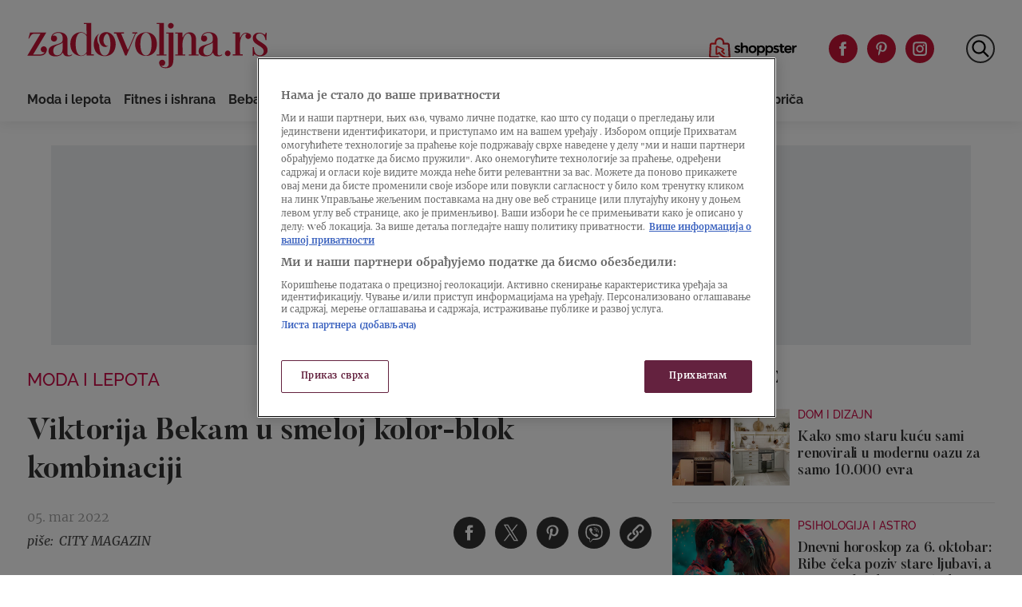

--- FILE ---
content_type: text/html
request_url: https://zadovoljna.nova.rs/moda-i-lepota/viktorija-bekam-u-smeloj-kolor-blok-kombinaciji/
body_size: 29649
content:
<!doctype html>
<html class="no-js" lang="sr-RS">

<head>

  <meta charset="UTF-8" />
  <meta name="viewport" content="width=device-width, initial-scale=1, maximum-scale=1, user-scalable=no">

  <!-- Fonts Preload -->
  <link
            rel="preload"
            as="font"
            type="font/woff2"
            href="//zadovoljna.nova.rs/wp-content/themes/ucnewsportal-zadovoljna/dist/assets/fonts/Butler_Bold.woff2"
            crossorigin="anonymous"/>
<link
            rel="preload"
            as="font"
            type="font/woff2"
            href="//zadovoljna.nova.rs/wp-content/themes/ucnewsportal-zadovoljna/dist/assets/fonts/Butler_Medium.woff2"
            crossorigin="anonymous"/>
<link
            rel="preload"
            as="font"
            type="font/woff2"
            href="//zadovoljna.nova.rs/wp-content/themes/ucnewsportal-zadovoljna/dist/assets/fonts/Merriweather-Regular.woff2"
            crossorigin="anonymous"/>
<link
            rel="preload"
            as="font"
            type="font/woff2"
            href="//zadovoljna.nova.rs/wp-content/themes/ucnewsportal-zadovoljna/dist/assets/fonts/Merriweather-Italic.woff2"
            crossorigin="anonymous"/>
<link
            rel="preload"
            as="font"
            type="font/woff2"
            href="//zadovoljna.nova.rs/wp-content/themes/ucnewsportal-zadovoljna/dist/assets/fonts/Merriweather-Light.woff2"
            crossorigin="anonymous"/>
<link
            rel="preload"
            as="font"
            type="font/woff2"
            href="//zadovoljna.nova.rs/wp-content/themes/ucnewsportal-zadovoljna/dist/assets/fonts/Merriweather-BoldItalic.woff2"
            crossorigin="anonymous"/>
<link
            rel="preload"
            as="font"
            type="font/woff2"
            href="//zadovoljna.nova.rs/wp-content/themes/ucnewsportal-zadovoljna/dist/assets/fonts/Merriweather-Bold.woff2"
            crossorigin="anonymous"/>
<link
            rel="preload"
            as="font"
            type="font/ttf"
            href="//zadovoljna.nova.rs/wp-content/themes/ucnewsportal-zadovoljna/dist/assets/fonts/Raleway-Medium.ttf"
            crossorigin="anonymous"/>
<link
            rel="preload"
            as="font"
            type="font/ttf"
            href="//zadovoljna.nova.rs/wp-content/themes/ucnewsportal-zadovoljna/dist/assets/fonts/Raleway-SemiBold.ttf"
            crossorigin="anonymous"/>
<link
            rel="preload"
            as="font"
            type="font/ttf"
            href="//zadovoljna.nova.rs/wp-content/themes/ucnewsportal-zadovoljna/dist/assets/fonts/Raleway-Bold.ttf"
            crossorigin="anonymous"/>

  
    <link rel="shortcut icon" href="//zadovoljna.nova.rs/wp-content/themes/ucnewsportal-zadovoljna/dist/assets/images/favicon.ico" />
    <link rel="shortcut icon" href="//zadovoljna.nova.rs/wp-content/themes/ucnewsportal-zadovoljna/dist/assets/images/favicon-16x16.png" />
    <link rel="shortcut icon" href="//zadovoljna.nova.rs/wp-content/themes/ucnewsportal-zadovoljna/dist/assets/images/favicon-32x32.png" />

<link rel="apple-touch-icon" href="//zadovoljna.nova.rs/wp-content/themes/ucnewsportal-zadovoljna/dist/assets/images/apple-touch-icon.png" />
<link rel="apple-touch-icon" sizes="57x57" href="//zadovoljna.nova.rs/wp-content/themes/ucnewsportal-zadovoljna/dist/assets/images/apple-touch-icon-57x57.png" />
<link rel="apple-touch-icon" sizes="72x72" href="//zadovoljna.nova.rs/wp-content/themes/ucnewsportal-zadovoljna/dist/assets/images/apple-touch-icon-72x72.png" />
<link rel="apple-touch-icon" sizes="76x76" href="//zadovoljna.nova.rs/wp-content/themes/ucnewsportal-zadovoljna/dist/assets/images/apple-touch-icon-76x76.png" />
<link rel="apple-touch-icon" sizes="114x114" href="//zadovoljna.nova.rs/wp-content/themes/ucnewsportal-zadovoljna/dist/assets/images/apple-touch-icon-114x114.png" />
<link rel="apple-touch-icon" sizes="120x120" href="//zadovoljna.nova.rs/wp-content/themes/ucnewsportal-zadovoljna/dist/assets/images/apple-touch-icon-120x120.png" />
<link rel="apple-touch-icon" sizes="144x144" href="//zadovoljna.nova.rs/wp-content/themes/ucnewsportal-zadovoljna/dist/assets/images/apple-touch-icon-144x144.png" />
<link rel="apple-touch-icon" sizes="152x152" href="//zadovoljna.nova.rs/wp-content/themes/ucnewsportal-zadovoljna/dist/assets/images/apple-touch-icon-152x152.png" />
<link rel="apple-touch-icon" sizes="180x180" href="//zadovoljna.nova.rs/wp-content/themes/ucnewsportal-zadovoljna/dist/assets/images/apple-touch-icon-180x180.png" />
        <script>
            window.ft = {"lock-coral-new-logic-timestamp":false,"new-image-renditions":true,"submenu-header-desktop":false,"submenu-feature-zone":true,"featured-block-image-sizes":false,"n1-caption-feature":false,"post-time-new-format":false,"authors-overwrite":true,"new-bex":true,"kajron-selection":false,"purger_logic":true,"amp-accelerated-mobile-pages":false,"in-text-banner":true,"expose-bex-to-api":false,"soft-import-posts":true,"custom-tag-search":false,"branded-layout":false,"dynamic-banners-in-text":true,"wpp-max-execution":false,"custom-branded-colours":false,"optimize-image-renditions":false,"rendition-relative-path-fix-tempft":false,"global-redis-cache":false,"personalised-ce-widget":false,"new-media-templates":true,"bex-api-style":false,"modular-sidebar":false,"popular-posts-single-zadovoljna":true,"comments-badge-placeholder":true,"modular-sidebar-responsive-api":false,"modular-sidebar-responsive":false,"dynamic-banners-api":false,"after-text-banner":true,"generateRss":false,"api-redis-cache":false,"dark-mode":false,"like-dislike":false,"menus-renamed":false,"initial-archive-posts-specific":false,"new-blockquote-unlimited":false,"new-related-news":false,"firebase-push-notifications":false,"acf-relationship-improvements":false,"after-tags-banner":false,"onesignal-topic":false,"adstxt-editor":true,"backward-compatibility-api":false,"blockquote-backwards-compatibility ":false,"enable-tracing":false,"onesignal":false,"live-blog":false,"google-tag-manager":true,"optimize-image-renditions-16-9":false,"image-caption-below-the-image":true,"update-modified-datetime":true,"backoffice-head-scripts":false,"display-build-number":true,"purge_under_article_zone":false,"remove-viblast":true,"purge-remove-path":true,"soft-import-posts-whitelist-domains":false,"temp-purge-subcategory-archive-page":true,"category-search-field":true,"temp-exclude-dynamic-banners-from-antrfile":false,"dynamic-latest-news-widget":false,"purge-rss-feed":true,"purger_invalidate_latest_news_page":true,"release-dynamic-under-article":false,"autoplay-featured-video":true,"ios-browser-video-session":true,"normalize-social-embeds":false,"new-social-embed-logic":false,"blurry-photos-new-rendition":true,"bridtv-single-post-featured-zone":true,"bridtv-single-post-content-zone":true,"bridtv-embed-api":true,"purge-trashed-post":true,"attachment-search-override-speed":true,"hide-preformatted-text-option":false,"swiper-slider":false,"admin-bar-archive-categories":false,"brid-tv-replace-domain":false,"new-cache-logic":true,"cache-generator-control-panel":true,"article-video-param":true,"change-yoast-author-meta":true,"soft-import-auto-publish":true,"categories-migration-settings":false,"refactored-branded-layout":false,"invalidate-soft-import-post-cache":true,"reorder-backoffice-sidebar":true,"parse_json_bridtv_embed":false,"service-worker-handler":true,"expand_manager_params":true,"custom-rss":true,"articles_feed":true}        </script>
        <meta name='robots' content='index, follow, max-image-preview:large, max-snippet:-1, max-video-preview:-1' />

	<!-- This site is optimized with the Yoast SEO Premium plugin v20.8 (Yoast SEO v20.8) - https://yoast.com/wordpress/plugins/seo/ -->
	<title>Viktorija Bekam u smeloj kolor-blok kombinaciji</title>
	<link rel="canonical" href="https://zadovoljna.nova.rs/moda-i-lepota/viktorija-bekam-u-smeloj-kolor-blok-kombinaciji/" />
	<meta property="og:locale" content="sr_RS" />
	<meta property="og:type" content="article" />
	<meta property="og:title" content="Viktorija Bekam u smeloj kolor-blok kombinaciji" />
	<meta property="og:description" content="Nedavno je upriličena revija brenda Saint Laurent, te su pred fotografima prodefilovali: Šarlot Gensbur, Demi Mur, Katrin Danev, Pedro Almodovar i Donatela Versaće. Viktorija Bekam, u društvu sina Romea, pojavila se u kombinaciji odvažnih boja." />
	<meta property="og:url" content="https://zadovoljna.nova.rs/moda-i-lepota/viktorija-bekam-u-smeloj-kolor-blok-kombinaciji/" />
	<meta property="og:site_name" content="Zadovoljna" />
	<meta property="article:published_time" content="2022-03-05T09:55:43+00:00" />
	<meta property="og:image" content="https://zadovoljna.nova.rs/wp-content/uploads/2022/03/05/1646473794-profimedia-0665829497-1200x800.jpg" />
	<meta property="og:image:width" content="1200" />
	<meta property="og:image:height" content="800" />
	<meta name="author" content="City Magazin" />
	<meta name="twitter:card" content="summary_large_image" />
	<meta name="twitter:description" content="Nedavno je upriličena revija brenda Saint Laurent, te su pred fotografima prodefilovali: Šarlot Gensbur, Demi Mur, Katrin Danev, Pedro Almodovar i Donatela Versaće. Viktorija Bekam, u društvu sina Romea, pojavila se u kombinaciji odvažnih boja." />
	<meta name="twitter:label1" content="Piše" />
	<meta name="twitter:data1" content="City Magazin" />
	<script type="application/ld+json" class="yoast-schema-graph">{"@context":"https://schema.org","@graph":[{"@type":"WebPage","@id":"https://zadovoljna.nova.rs/moda-i-lepota/viktorija-bekam-u-smeloj-kolor-blok-kombinaciji/","url":"https://zadovoljna.nova.rs/moda-i-lepota/viktorija-bekam-u-smeloj-kolor-blok-kombinaciji/","name":"Viktorija Bekam u smeloj kolor-blok kombinaciji","isPartOf":{"@id":"https://zadovoljna.nova.rs/#website"},"datePublished":"2022-03-05T09:55:43+00:00","dateModified":"2022-03-05T09:55:43+00:00","author":{"@id":"https://zadovoljna.nova.rs/#/schema/person/7c6f33df3ca3e46632f4a7f9392eda3c"},"breadcrumb":{"@id":"https://zadovoljna.nova.rs/moda-i-lepota/viktorija-bekam-u-smeloj-kolor-blok-kombinaciji/#breadcrumb"},"inLanguage":"sr-RS","potentialAction":[{"@type":"ReadAction","target":["https://zadovoljna.nova.rs/moda-i-lepota/viktorija-bekam-u-smeloj-kolor-blok-kombinaciji/"]}]},{"@type":"BreadcrumbList","@id":"https://zadovoljna.nova.rs/moda-i-lepota/viktorija-bekam-u-smeloj-kolor-blok-kombinaciji/#breadcrumb","itemListElement":[{"@type":"ListItem","position":1,"name":"Home","item":"https://zadovoljna.nova.rs/"},{"@type":"ListItem","position":2,"name":"Viktorija Bekam u smeloj kolor-blok kombinaciji"}]},{"@type":"WebSite","@id":"https://zadovoljna.nova.rs/#website","url":"https://zadovoljna.nova.rs/","name":"Zadovoljna","description":"","potentialAction":[{"@type":"SearchAction","target":{"@type":"EntryPoint","urlTemplate":"https://zadovoljna.nova.rs/?s={search_term_string}"},"query-input":"required name=search_term_string"}],"inLanguage":"sr-RS"},{"@type":"Person","@id":"https://zadovoljna.nova.rs/#/schema/person/7c6f33df3ca3e46632f4a7f9392eda3c","name":"City Magazin","sameAs":["http://nova.rs"],"url":"https://zadovoljna.nova.rs/author/city-magazin/"}]}</script>
	<!-- / Yoast SEO Premium plugin. -->


<link rel='dns-prefetch' href='//vjs.zencdn.net' />
<link rel='dns-prefetch' href='//imasdk.googleapis.com' />
<link rel='dns-prefetch' href='//cdnjs.cloudflare.com' />
<link rel='dns-prefetch' href='//connect.facebook.net' />
<style id='classic-theme-styles-inline-css' type='text/css'>
/*! This file is auto-generated */
.wp-block-button__link{color:#fff;background-color:#32373c;border-radius:9999px;box-shadow:none;text-decoration:none;padding:calc(.667em + 2px) calc(1.333em + 2px);font-size:1.125em}.wp-block-file__button{background:#32373c;color:#fff;text-decoration:none}
</style>
<style id='global-styles-inline-css' type='text/css'>
body{--wp--preset--color--black: #000000;--wp--preset--color--cyan-bluish-gray: #abb8c3;--wp--preset--color--white: #ffffff;--wp--preset--color--pale-pink: #f78da7;--wp--preset--color--vivid-red: #cf2e2e;--wp--preset--color--luminous-vivid-orange: #ff6900;--wp--preset--color--luminous-vivid-amber: #fcb900;--wp--preset--color--light-green-cyan: #7bdcb5;--wp--preset--color--vivid-green-cyan: #00d084;--wp--preset--color--pale-cyan-blue: #8ed1fc;--wp--preset--color--vivid-cyan-blue: #0693e3;--wp--preset--color--vivid-purple: #9b51e0;--wp--preset--color--primary: #1779ba;--wp--preset--color--secondary: #767676;--wp--preset--color--success: #3adb76;--wp--preset--color--warning: #ffae00;--wp--preset--color--alert: #cc4b37;--wp--preset--gradient--vivid-cyan-blue-to-vivid-purple: linear-gradient(135deg,rgba(6,147,227,1) 0%,rgb(155,81,224) 100%);--wp--preset--gradient--light-green-cyan-to-vivid-green-cyan: linear-gradient(135deg,rgb(122,220,180) 0%,rgb(0,208,130) 100%);--wp--preset--gradient--luminous-vivid-amber-to-luminous-vivid-orange: linear-gradient(135deg,rgba(252,185,0,1) 0%,rgba(255,105,0,1) 100%);--wp--preset--gradient--luminous-vivid-orange-to-vivid-red: linear-gradient(135deg,rgba(255,105,0,1) 0%,rgb(207,46,46) 100%);--wp--preset--gradient--very-light-gray-to-cyan-bluish-gray: linear-gradient(135deg,rgb(238,238,238) 0%,rgb(169,184,195) 100%);--wp--preset--gradient--cool-to-warm-spectrum: linear-gradient(135deg,rgb(74,234,220) 0%,rgb(151,120,209) 20%,rgb(207,42,186) 40%,rgb(238,44,130) 60%,rgb(251,105,98) 80%,rgb(254,248,76) 100%);--wp--preset--gradient--blush-light-purple: linear-gradient(135deg,rgb(255,206,236) 0%,rgb(152,150,240) 100%);--wp--preset--gradient--blush-bordeaux: linear-gradient(135deg,rgb(254,205,165) 0%,rgb(254,45,45) 50%,rgb(107,0,62) 100%);--wp--preset--gradient--luminous-dusk: linear-gradient(135deg,rgb(255,203,112) 0%,rgb(199,81,192) 50%,rgb(65,88,208) 100%);--wp--preset--gradient--pale-ocean: linear-gradient(135deg,rgb(255,245,203) 0%,rgb(182,227,212) 50%,rgb(51,167,181) 100%);--wp--preset--gradient--electric-grass: linear-gradient(135deg,rgb(202,248,128) 0%,rgb(113,206,126) 100%);--wp--preset--gradient--midnight: linear-gradient(135deg,rgb(2,3,129) 0%,rgb(40,116,252) 100%);--wp--preset--font-size--small: 13px;--wp--preset--font-size--medium: 20px;--wp--preset--font-size--large: 36px;--wp--preset--font-size--x-large: 42px;--wp--preset--spacing--20: 0.44rem;--wp--preset--spacing--30: 0.67rem;--wp--preset--spacing--40: 1rem;--wp--preset--spacing--50: 1.5rem;--wp--preset--spacing--60: 2.25rem;--wp--preset--spacing--70: 3.38rem;--wp--preset--spacing--80: 5.06rem;--wp--preset--shadow--natural: 6px 6px 9px rgba(0, 0, 0, 0.2);--wp--preset--shadow--deep: 12px 12px 50px rgba(0, 0, 0, 0.4);--wp--preset--shadow--sharp: 6px 6px 0px rgba(0, 0, 0, 0.2);--wp--preset--shadow--outlined: 6px 6px 0px -3px rgba(255, 255, 255, 1), 6px 6px rgba(0, 0, 0, 1);--wp--preset--shadow--crisp: 6px 6px 0px rgba(0, 0, 0, 1);}:where(.is-layout-flex){gap: 0.5em;}:where(.is-layout-grid){gap: 0.5em;}body .is-layout-flow > .alignleft{float: left;margin-inline-start: 0;margin-inline-end: 2em;}body .is-layout-flow > .alignright{float: right;margin-inline-start: 2em;margin-inline-end: 0;}body .is-layout-flow > .aligncenter{margin-left: auto !important;margin-right: auto !important;}body .is-layout-constrained > .alignleft{float: left;margin-inline-start: 0;margin-inline-end: 2em;}body .is-layout-constrained > .alignright{float: right;margin-inline-start: 2em;margin-inline-end: 0;}body .is-layout-constrained > .aligncenter{margin-left: auto !important;margin-right: auto !important;}body .is-layout-constrained > :where(:not(.alignleft):not(.alignright):not(.alignfull)){max-width: var(--wp--style--global--content-size);margin-left: auto !important;margin-right: auto !important;}body .is-layout-constrained > .alignwide{max-width: var(--wp--style--global--wide-size);}body .is-layout-flex{display: flex;}body .is-layout-flex{flex-wrap: wrap;align-items: center;}body .is-layout-flex > *{margin: 0;}body .is-layout-grid{display: grid;}body .is-layout-grid > *{margin: 0;}:where(.wp-block-columns.is-layout-flex){gap: 2em;}:where(.wp-block-columns.is-layout-grid){gap: 2em;}:where(.wp-block-post-template.is-layout-flex){gap: 1.25em;}:where(.wp-block-post-template.is-layout-grid){gap: 1.25em;}.has-black-color{color: var(--wp--preset--color--black) !important;}.has-cyan-bluish-gray-color{color: var(--wp--preset--color--cyan-bluish-gray) !important;}.has-white-color{color: var(--wp--preset--color--white) !important;}.has-pale-pink-color{color: var(--wp--preset--color--pale-pink) !important;}.has-vivid-red-color{color: var(--wp--preset--color--vivid-red) !important;}.has-luminous-vivid-orange-color{color: var(--wp--preset--color--luminous-vivid-orange) !important;}.has-luminous-vivid-amber-color{color: var(--wp--preset--color--luminous-vivid-amber) !important;}.has-light-green-cyan-color{color: var(--wp--preset--color--light-green-cyan) !important;}.has-vivid-green-cyan-color{color: var(--wp--preset--color--vivid-green-cyan) !important;}.has-pale-cyan-blue-color{color: var(--wp--preset--color--pale-cyan-blue) !important;}.has-vivid-cyan-blue-color{color: var(--wp--preset--color--vivid-cyan-blue) !important;}.has-vivid-purple-color{color: var(--wp--preset--color--vivid-purple) !important;}.has-black-background-color{background-color: var(--wp--preset--color--black) !important;}.has-cyan-bluish-gray-background-color{background-color: var(--wp--preset--color--cyan-bluish-gray) !important;}.has-white-background-color{background-color: var(--wp--preset--color--white) !important;}.has-pale-pink-background-color{background-color: var(--wp--preset--color--pale-pink) !important;}.has-vivid-red-background-color{background-color: var(--wp--preset--color--vivid-red) !important;}.has-luminous-vivid-orange-background-color{background-color: var(--wp--preset--color--luminous-vivid-orange) !important;}.has-luminous-vivid-amber-background-color{background-color: var(--wp--preset--color--luminous-vivid-amber) !important;}.has-light-green-cyan-background-color{background-color: var(--wp--preset--color--light-green-cyan) !important;}.has-vivid-green-cyan-background-color{background-color: var(--wp--preset--color--vivid-green-cyan) !important;}.has-pale-cyan-blue-background-color{background-color: var(--wp--preset--color--pale-cyan-blue) !important;}.has-vivid-cyan-blue-background-color{background-color: var(--wp--preset--color--vivid-cyan-blue) !important;}.has-vivid-purple-background-color{background-color: var(--wp--preset--color--vivid-purple) !important;}.has-black-border-color{border-color: var(--wp--preset--color--black) !important;}.has-cyan-bluish-gray-border-color{border-color: var(--wp--preset--color--cyan-bluish-gray) !important;}.has-white-border-color{border-color: var(--wp--preset--color--white) !important;}.has-pale-pink-border-color{border-color: var(--wp--preset--color--pale-pink) !important;}.has-vivid-red-border-color{border-color: var(--wp--preset--color--vivid-red) !important;}.has-luminous-vivid-orange-border-color{border-color: var(--wp--preset--color--luminous-vivid-orange) !important;}.has-luminous-vivid-amber-border-color{border-color: var(--wp--preset--color--luminous-vivid-amber) !important;}.has-light-green-cyan-border-color{border-color: var(--wp--preset--color--light-green-cyan) !important;}.has-vivid-green-cyan-border-color{border-color: var(--wp--preset--color--vivid-green-cyan) !important;}.has-pale-cyan-blue-border-color{border-color: var(--wp--preset--color--pale-cyan-blue) !important;}.has-vivid-cyan-blue-border-color{border-color: var(--wp--preset--color--vivid-cyan-blue) !important;}.has-vivid-purple-border-color{border-color: var(--wp--preset--color--vivid-purple) !important;}.has-vivid-cyan-blue-to-vivid-purple-gradient-background{background: var(--wp--preset--gradient--vivid-cyan-blue-to-vivid-purple) !important;}.has-light-green-cyan-to-vivid-green-cyan-gradient-background{background: var(--wp--preset--gradient--light-green-cyan-to-vivid-green-cyan) !important;}.has-luminous-vivid-amber-to-luminous-vivid-orange-gradient-background{background: var(--wp--preset--gradient--luminous-vivid-amber-to-luminous-vivid-orange) !important;}.has-luminous-vivid-orange-to-vivid-red-gradient-background{background: var(--wp--preset--gradient--luminous-vivid-orange-to-vivid-red) !important;}.has-very-light-gray-to-cyan-bluish-gray-gradient-background{background: var(--wp--preset--gradient--very-light-gray-to-cyan-bluish-gray) !important;}.has-cool-to-warm-spectrum-gradient-background{background: var(--wp--preset--gradient--cool-to-warm-spectrum) !important;}.has-blush-light-purple-gradient-background{background: var(--wp--preset--gradient--blush-light-purple) !important;}.has-blush-bordeaux-gradient-background{background: var(--wp--preset--gradient--blush-bordeaux) !important;}.has-luminous-dusk-gradient-background{background: var(--wp--preset--gradient--luminous-dusk) !important;}.has-pale-ocean-gradient-background{background: var(--wp--preset--gradient--pale-ocean) !important;}.has-electric-grass-gradient-background{background: var(--wp--preset--gradient--electric-grass) !important;}.has-midnight-gradient-background{background: var(--wp--preset--gradient--midnight) !important;}.has-small-font-size{font-size: var(--wp--preset--font-size--small) !important;}.has-medium-font-size{font-size: var(--wp--preset--font-size--medium) !important;}.has-large-font-size{font-size: var(--wp--preset--font-size--large) !important;}.has-x-large-font-size{font-size: var(--wp--preset--font-size--x-large) !important;}
.wp-block-navigation a:where(:not(.wp-element-button)){color: inherit;}
:where(.wp-block-post-template.is-layout-flex){gap: 1.25em;}:where(.wp-block-post-template.is-layout-grid){gap: 1.25em;}
:where(.wp-block-columns.is-layout-flex){gap: 2em;}:where(.wp-block-columns.is-layout-grid){gap: 2em;}
.wp-block-pullquote{font-size: 1.5em;line-height: 1.6;}
</style>
<link rel='stylesheet' id='united-cloud-social-share-scss-css' href='//zadovoljna.nova.rs/wp-content/plugins/united-cloud-social-share/dist/assets/css/scss-united-cloud-social-share.css?ver=1727860226' type='text/css' media='all' />
<link rel='stylesheet' id='social-share-css-css' href='//zadovoljna.nova.rs/wp-content/plugins/united-cloud-social-share/dist/assets/css/scss-ucnewsportal-zadovoljna-social-share.css?ver=1727860226' type='text/css' media='all' />
<link rel='stylesheet' id='wordpress-popular-posts-css-css' href='//zadovoljna.nova.rs/wp-content/plugins/wordpress-popular-posts/assets/css/wpp.css?ver=6.3.4' type='text/css' media='all' />
<link rel='stylesheet' id='main-stylesheet-css' href='//zadovoljna.nova.rs/wp-content/themes/ucnewsportal-zadovoljna/dist/assets/css/app.css?ver=1727860262' type='text/css' media='all' />
<link rel='stylesheet' id='videojs-css-css' href='//vjs.zencdn.net/6.10/video-js.css?ver=6.10' type='text/css' media='all' />
<script type="application/json" id="wpp-json">

{"sampling_active":1,"sampling_rate":10,"ajax_url":"https:\/\/zadovoljna.nova.rs\/wp-json\/wordpress-popular-posts\/v1\/popular-posts","api_url":"https:\/\/zadovoljna.nova.rs\/wp-json\/wordpress-popular-posts","ID":2006184,"token":"a5021ade5d","lang":0,"debug":0}

</script>
<script type="text/javascript" src="//zadovoljna.nova.rs/wp-content/plugins/wordpress-popular-posts/assets/js/wpp.min.js?ver=6.3.4" id="wpp-js-js"></script>
<script type="text/javascript" src="//vjs.zencdn.net/7.11.4/video.min.js?ver=7.11.4" id="videojs-js"></script>
<script type="text/javascript" src="//imasdk.googleapis.com/js/sdkloader/ima3.js?ver=3.0.0" id="videojs-ima-js-js"></script>
<script type="text/javascript" src="//zadovoljna.nova.rs/wp-includes/js/jquery/jquery.min.js?ver=3.7.1" id="jquery-core-js"></script>
<script type="text/javascript" src="//zadovoljna.nova.rs/wp-includes/js/jquery/jquery-migrate.min.js?ver=3.4.1" id="jquery-migrate-js"></script>
<script type="text/javascript" src="//zadovoljna.nova.rs/wp-includes/js/jquery/ui/core.min.js?ver=1.13.2" id="jquery-ui-core-js"></script>
<script type="text/javascript" src="//zadovoljna.nova.rs/wp-includes/js/jquery/ui/mouse.min.js?ver=1.13.2" id="jquery-ui-mouse-js"></script>
<script type="text/javascript" src="//zadovoljna.nova.rs/wp-includes/js/jquery/ui/sortable.min.js?ver=1.13.2" id="jquery-ui-sortable-js"></script>
<script type="text/javascript" src="//zadovoljna.nova.rs/wp-includes/js/jquery/ui/resizable.min.js?ver=1.13.2" id="jquery-ui-resizable-js"></script>
<script type="text/javascript" src="//zadovoljna.nova.rs/wp-content/plugins/advanced-custom-fields-pro/assets/build/js/acf.min.js?ver=6.2.4" id="acf-js"></script>
<script type="text/javascript" src="//zadovoljna.nova.rs/wp-content/plugins/advanced-custom-fields-pro/assets/build/js/acf-input.min.js?ver=6.2.4" id="acf-input-js"></script>
<script type="text/javascript" src="//zadovoljna.nova.rs/wp-content/themes/ucnewsportal-zadovoljna/dist/assets/js/videojs-ima.js?ver=1727860263" id="ima-js"></script>
<script type="text/javascript" src="//cdnjs.cloudflare.com/ajax/libs/uuid/8.1.0/uuidv4.min.js?ver=8.1.0" id="uuid-cdn-js"></script>
<script type="text/javascript" src="//zadovoljna.nova.rs/wp-content/themes/ucnewsportal-zadovoljna/dist/assets/js/fb-sdk.js?ver=6.4.2" id="fb-sdk-js"></script>
<script type="text/javascript" src="//connect.facebook.net/sr_RS/sdk.js?ver=6.4.2" id="fb-sdk-cdn-js"></script>
<script type="text/javascript" id="dynamic-banners-js-extra">
/* <![CDATA[ */
var dynamicBannersInText = ["<!-- \/21876124292\/zadovoljna\/zadovoljna-dinamicki-inText -->\r\n<div id='div-gpt-ad-1622631164057-0'>\r\n<!--\r\n  <script>\r\n    googletag.cmd.push(function() { googletag.display('div-gpt-ad-1622631164057-0'); });\r\n  <\/script>\r\n -->\r\n<\/div>","<!-- \/21876124292\/zadovoljna\/ZadovoljnaRS-Dynamic-Intext-2 -->\r\n<div id='div-gpt-ad-1650456208651-0'>\r\n<!--\r\n  <script>\r\n    googletag.cmd.push(function() { googletag.display('div-gpt-ad-1650456208651-0'); });\r\n  <\/script>\r\n -->\r\n<\/div>","<!-- \/21876124292\/zadovoljna\/ZadovoljnaRS-Dynamic-Intext-3 -->\r\n<div id='div-gpt-ad-1650456235301-0'>\r\n<!--\r\n  <script>\r\n    googletag.cmd.push(function() { googletag.display('div-gpt-ad-1650456235301-0'); });\r\n  <\/script>\r\n -->\r\n<\/div>","<!-- \/21876124292\/zadovoljna\/ZadovoljnaRS-Dynamic-Intext-4 -->\r\n<div id='div-gpt-ad-1650456257337-0'>\r\n<!--\r\n  <script>\r\n    googletag.cmd.push(function() { googletag.display('div-gpt-ad-1650456257337-0'); });\r\n  <\/script>\r\n -->\r\n<\/div>\r\n","<!-- \/21876124292\/zadovoljna\/ZadovoljnaRS-Dynamic-Intext-5 -->\r\n<div id='div-gpt-ad-1650456278909-0'>\r\n<!--\r\n  <script>\r\n    googletag.cmd.push(function() { googletag.display('div-gpt-ad-1650456278909-0'); });\r\n  <\/script>\r\n -->\r\n<\/div>","<!-- \/21876124292\/zadovoljna\/ZadovoljnaRS-Dynamic-Intext-6 -->\r\n<div id='div-gpt-ad-1650456308317-0'>\r\n<!--\r\n  <script>\r\n    googletag.cmd.push(function() { googletag.display('div-gpt-ad-1650456308317-0'); });\r\n  <\/script>\r\n -->\r\n<\/div>","<!-- \/21876124292\/zadovoljna\/ZadovoljnaRS-Dynamic-Intext-7 -->\r\n<div id='div-gpt-ad-1650456332644-0'>\r\n<!--\r\n  <script>\r\n    googletag.cmd.push(function() { googletag.display('div-gpt-ad-1650456332644-0'); });\r\n  <\/script>\r\n -->\r\n<\/div>","<!-- \/21876124292\/zadovoljna\/ZadovoljnaRS-Dynamic-Intext-8 -->\r\n<div id='div-gpt-ad-1650456353063-0'>\r\n<!--\r\n  <script>\r\n    googletag.cmd.push(function() { googletag.display('div-gpt-ad-1650456353063-0'); });\r\n  <\/script>\r\n -->\r\n<\/div>","<!-- \/21876124292\/zadovoljna\/ZadovoljnaRS-Dynamic-Intext-9 -->\r\n<div id='div-gpt-ad-1650456400148-0'>\r\n<!--\r\n  <script>\r\n    googletag.cmd.push(function() { googletag.display('div-gpt-ad-1650456400148-0'); });\r\n  <\/script>\r\n -->\r\n<\/div>\r\n","<!-- \/21876124292\/zadovoljna\/ZadovoljnaRS-Dynamic-Intext-10 -->\r\n<div id='div-gpt-ad-1650456430110-0'>\r\n<!--\r\n  <script>\r\n    googletag.cmd.push(function() { googletag.display('div-gpt-ad-1650456430110-0'); });\r\n  <\/script>\r\n -->\r\n<\/div>"];
/* ]]> */
</script>
<script type="text/javascript" src="//zadovoljna.nova.rs/wp-content/themes/ucnewsportal-zadovoljna/dist/assets/js/dynamic-banners.js?ver=6.4.2" id="dynamic-banners-js"></script>
<script type="text/javascript" id="add_manager_variables-js-extra">
/* <![CDATA[ */
var addManagerParams = {"categories":["moda-i-lepota"],"tags":["stajling","viktorija-bekam"],"post_id":"2006184","post_url":"https:\/\/zadovoljna.nova.rs\/moda-i-lepota\/viktorija-bekam-u-smeloj-kolor-blok-kombinaciji\/","browser_width":"1024","viewport_size":"","article_video":"true","article_socnet":"false","referral":"none","author_name":["city_magazin"]};
/* ]]> */
</script>
<script type="text/javascript" src="//zadovoljna.nova.rs/wp-content/themes/ucnewsportal-zadovoljna/dist/assets/js/add-manager-variables.js?ver=1727860263" id="add_manager_variables-js"></script>
<script>window.dataLayer = window.dataLayer || []; window.dataLayer.push({"pageType":"article","postAuthor":"City Magazin","postId":2006184,"postModifiedDate":"2022-03-05 10:55:43","postNew":"new","postPublishedDate":"2022-03-05 10:55:43","postSections":"moda-i-lepota","postTags":"stajling, viktorija-bekam","postTitle":"Viktorija Bekam u smeloj kolor-blok kombinaciji","postTitleLength":"5-6","postURL":"https:\/\/zadovoljna.nova.rs\/moda-i-lepota\/viktorija-bekam-u-smeloj-kolor-blok-kombinaciji\/"});</script><link rel="https://api.w.org/" href="https://zadovoljna.nova.rs/wp-json/" /><link rel="alternate" type="application/json" href="https://zadovoljna.nova.rs/wp-json/wp/v2/posts/2006184" /><link rel="alternate" type="application/json+oembed" href="https://zadovoljna.nova.rs/wp-json/oembed/1.0/embed?url=https%3A%2F%2Fzadovoljna.nova.rs%2Fmoda-i-lepota%2Fviktorija-bekam-u-smeloj-kolor-blok-kombinaciji%2F" />
<link rel="alternate" type="text/xml+oembed" href="https://zadovoljna.nova.rs/wp-json/oembed/1.0/embed?url=https%3A%2F%2Fzadovoljna.nova.rs%2Fmoda-i-lepota%2Fviktorija-bekam-u-smeloj-kolor-blok-kombinaciji%2F&#038;format=xml" />
<meta name="BridPlugin" content="site:26835|oauth_token:01110011 01100101 01100011 01110010 01100101 01110100|ver:3.7.0|widget:1|disable_video_autosave:0|channels:Array|width:16|height:9|autoplay:0|aspect:1|user_id:31891|default_channel:18|ovr_def:1|async_embed:0|google_seo:1|raw_embed:1|embed_only:1|disable_shortcode:2|unit:28209|unit_width:480|unit_height:270|player:39596|video_image:|onready:|hide_upload_video:1|hide_add_video:1|hide_yt_video:1|hide_manage_playlist:0|hide_manage_outstream:1|hide_manage_carousels:1" />            <style id="wpp-loading-animation-styles">@-webkit-keyframes bgslide{from{background-position-x:0}to{background-position-x:-200%}}@keyframes bgslide{from{background-position-x:0}to{background-position-x:-200%}}.wpp-widget-placeholder,.wpp-widget-block-placeholder,.wpp-shortcode-placeholder{margin:0 auto;width:60px;height:3px;background:#dd3737;background:linear-gradient(90deg,#dd3737 0%,#571313 10%,#dd3737 100%);background-size:200% auto;border-radius:3px;-webkit-animation:bgslide 1s infinite linear;animation:bgslide 1s infinite linear}</style>
            <script> 
  window.dataLayer = window.dataLayer || []; 
  function gtag(){dataLayer.push(arguments);} 
 
  // Default state
  gtag('consent', 'default', { 
        ad_storage: "denied", 
        analytics_storage: "denied", 
        functionality_storage: "denied", 
        personalization_storage: "denied", 
        security_storage: "denied",  
        ad_user_data: "denied",
        ad_personalization: "denied", 
'wait_for_update': 1000 
 
  }); 
</script><!-- Google Tag Manager -->
<script>(function(w,d,s,l,i){w[l]=w[l]||[];w[l].push({'gtm.start':
new Date().getTime(),event:'gtm.js'});var f=d.getElementsByTagName(s)[0],
j=d.createElement(s),dl=l!='dataLayer'?'&l='+l:'';j.async=true;j.src=
'https://www.googletagmanager.com/gtm.js?id='+i+dl;f.parentNode.insertBefore(j,f);
})(window,document,'script','dataLayer','GTM-5JRRC8T');</script>
<!-- End Google Tag Manager -->
<!-- OneTrust Cookies Consent Notice start for nova.rs -->

<script src="https://cdn.cookielaw.org/scripttemplates/otSDKStub.js" data-language="sr" type="text/javascript" charset="UTF-8" data-domain-script="7c739fe5-b3ac-4d19-9ec6-5fa1d32f0493" ></script>
<script type="text/javascript">
function OptanonWrapper() { }
</script>
<!-- OneTrust Cookies Consent Notice end for nova.rs --><!-- Start W2G -->
<script type="text/javascript"> 
	var w2g = w2g || {}; 
	w2g.hostname = 'zadovoljna.nova.rs';
	w2g.targeting = { 
		category: addManagerParams.categories, 
		article_id: addManagerParams.post_id, 
		article_url_web: addManagerParams.post_url,
		article_tags: addManagerParams.tags,
		article_video: addManagerParams.article_video,
		article_socnet: addManagerParams.article_socnet,
		viewport_size: addManagerParams.viewport_size,
                referral: addManagerParams.referral,
                author_name: addManagerParams.author_name
	}; 
</script> 
<script type="text/javascript" src="https://lib.wtg-ads.com/lib.min.js" async></script>
<!-- End W2G -->


<!-- Start AdManager

<script async src="https://securepubads.g.doubleclick.net/tag/js/gpt.js"></script>
<script>
  var googletag = googletag || {};
  googletag.cmd = googletag.cmd || [];
</script>
<script>
var adUnits = [];
googletag.cmd.push(function() {

googletag.pubads().setTargeting('category', addManagerParams.categories);
googletag.pubads().setTargeting('article_id', addManagerParams.post_id);
googletag.pubads().setTargeting('article_url_web', addManagerParams.post_url);
googletag.pubads().setTargeting('article_tags', addManagerParams.tags);

var mappingBillboard = googletag.sizeMapping().
addSize([21,21],[320,100]).
addSize([320,21],[320,100]).
addSize([768,21],[728,90]).
addSize([1023,21],[[970,250],[970,180],[970,90],[728,90]]).
addSize([1800,21],[[1200,250],[970,250],[970,180],[970,90],[728,90]]).
addSize([2000,21],[[1400,250],[970,250],[970,180],[970,90],[728,90]]).build();

var mappingInfeed_1 = googletag.sizeMapping().
addSize([21,21],[320,100]).
addSize([320,21],[[320,100],[300,250]]).
addSize([340,21],[[336,280],[300,250],[320,100]]).
addSize([512,21],[[320,100],[300,250]]).
addSize([768,21],[728,90]).
addSize([1023,21],[[970,250],[970,180],[970,90],[728,90]]).build();

var mappingInfeed_2 = googletag.sizeMapping().
addSize([21,21],[320,100]).
addSize([320,21],[[320,100],[300,250]]).
addSize([340,21],[[336,280],[300,250],[320,100]]).
addSize([512,21],[[320,100],[300,250]]).
addSize([768,21],[728,90]).
addSize([1023,21],[[970,250],[970,180],[970,90],[728,90]]).build();

var mappingInfeed_3 = googletag.sizeMapping().
addSize([21,21],[320,100]).
addSize([320,21],[[320,100],[300,250]]).
addSize([340,21],[[336,280],[300,250],[320,100]]).
addSize([512,21],[[320,100],[300,250]]).
addSize([768,21],[728,90]).
addSize([1023,21],[[970,250],[970,180],[970,90],[728,90]]).build();

var mappingBrandingLeft = googletag.sizeMapping().
addSize([21,21],[]).
addSize([1365,21],[[360,1080],[120,600],[160,600]]).build();

var mappingBrandingRight = googletag.sizeMapping().
addSize([21,21],[]).
addSize([1365,21],[[360,1080],[120,600],[160,600]]).build();

var mappingSideBanner_1 = googletag.sizeMapping().
addSize([21,21],[[300,250],[300,100]]).
addSize([320,21],[[300,250],[300,100]]).
addSize([1023,21],[[300,250],[300,600]]).build();

var mappingSideBanner_2 = googletag.sizeMapping().
addSize([21,21],[[300,250],[300,100]]).
addSize([320,21],[[300,250],[300,100]]).
addSize([1023,21],[[300,250],[300,600]]).build();

var mappingSideBanner_3 = googletag.sizeMapping().
addSize([21,21],[[300,250],[300,100]]).
addSize([320,21],[[300,250],[300,100]]).
addSize([1023,21],[[300,250],[300,600]]).build();

var mappingFooter = googletag.sizeMapping().
addSize([21,21],[300,100]).
addSize([320,21],[[320,100],[320,50]]).
addSize([768,21],[[750,200],[728,90]]).     
addSize([1023,21],[[1000,200],[750,200],[728,90]]).build();

var mappingInText = googletag.sizeMapping().
addSize([21,21],[300,250]).
addSize([320,21],[[1,1],[300,250],[320,100]]).
addSize([340,21],[[1,1],[336,280],[300,250],[320,100]]).
addSize([512,21],[[1,1],[468,60],[300,250]]).
addSize([1024,21],[[1,1],[300,250],[600,200],[600,250]]).
addSize([1780,21],[[1,1],[728,90],[300,250],[600,200],[600,250]]).build();

var mappingAfterText = googletag.sizeMapping().
addSize([21,21],[300,250]).
addSize([320,21],[[300,250],[320,100]]).
addSize([512,21],[[468,60],[300,250]]).
addSize([1024,21],[[300,250],[600,200],[600,250]]).
addSize([1780,21],[[728,90],[300,250],[600,200],[600,250]]).build();

var mappingDynamicInText = googletag.sizeMapping().
addSize([21,21],[[336,280],[300,250],[320,100]]).
addSize([768,21],[]).build();

adUnits[0] = googletag.defineSlot('/21876124292/zadovoljna/zadovoljna-bilbord',[[970,250],[970,180],[970,90],[728,90],[320,100]],'div-gpt-ad-1618306416590-0').addService(googletag.pubads()).defineSizeMapping(mappingBillboard);

adUnits[1] = googletag.defineSlot('/21876124292/zadovoljna/zadovoljna-infeed-1',[[970,250],[970,180],[970,90],[728,90],[300,250],[320,100]],'div-gpt-ad-1618306527448-0').addService(googletag.pubads()).defineSizeMapping(mappingInfeed_1);

adUnits[2] = googletag.defineSlot('/21876124292/zadovoljna/zadovoljna-infeed-2',[[970,250],[970,180],[970,90],[728,90],[300,250],[320,100]],'div-gpt-ad-1618306595910-0').addService(googletag.pubads()).defineSizeMapping(mappingInfeed_2);

adUnits[3] = googletag.defineSlot('/21876124292/zadovoljna/zadovoljna-infeed-3',[[970,250],[970,180],[970,90],[728,90],[300,250],[320,100]],'div-gpt-ad-1618306689998-0').addService(googletag.pubads()).defineSizeMapping(mappingInfeed_3);

adUnits[4] = googletag.defineSlot('/21876124292/zadovoljna/zadovoljna-wallp-levi',[[360,1080],[120,600],[160,600]],'div-gpt-ad-1618307362045-0').addService(googletag.pubads()).defineSizeMapping(mappingBrandingLeft);

adUnits[5] = googletag.defineSlot('/21876124292/zadovoljna/zadovoljna-wallp-desni',[[360,1080],[120,600],[160,600]],'div-gpt-ad-1618307289256-0').addService(googletag.pubads()).defineSizeMapping(mappingBrandingRight);

adUnits[6] = googletag.defineSlot('/21876124292/zadovoljna/zadovoljna-sb-1',[[300,600],[300,250],[320,100]],'div-gpt-ad-1618306795456-0').addService(googletag.pubads()).defineSizeMapping(mappingSideBanner_1);

adUnits[7] = googletag.defineSlot('/21876124292/zadovoljna/zadovoljna-sb-2',[[300,600],[300,250],[320,100]],'div-gpt-ad-1618306846087-0').addService(googletag.pubads()).defineSizeMapping(mappingSideBanner_2);

adUnits[8] = googletag.defineSlot('/21876124292/zadovoljna/zadovoljna-sb-3',[[300,600],[300,250],[320,100]],'div-gpt-ad-1618307041489-0').addService(googletag.pubads()).defineSizeMapping(mappingSideBanner_3);

adUnits[9] = googletag.defineSlot('/21876124292/zadovoljna/zadovoljna-sticky-footer',[[750,200],[320,100]],'div-gpt-ad-1618306989865-0').addService(googletag.pubads()).defineSizeMapping(mappingFooter);

adUnits[10] = googletag.defineSlot('/21876124292/zadovoljna/zadovoljna-inText',[[728,90],[468,60],[300,250],[320,100]],'div-gpt-ad-1620634204019-0').addService(googletag.pubads()).defineSizeMapping(mappingInText);

adUnits[11] = googletag.defineSlot('/21876124292/zadovoljna/zadovoljna-afterText',[[728,90],[468,60],[300,250],[320,100]],'div-gpt-ad-1621846207850-0').addService(googletag.pubads()).defineSizeMapping(mappingInText);

adUnits[12] = googletag.defineSlot('/21876124292/zadovoljna/zadovoljna-dinamicki-inText',[[336,280],[300,250],[320,100]],'div-gpt-ad-1622631164057-0').addService(googletag.pubads()).defineSizeMapping(mappingDynamicInText);

adUnits[13] = googletag.defineSlot('/21876124292/zadovoljna/ZadovoljnaRS-Dynamic-Intext-2',[[336,280],[300,250],[320,100]],'div-gpt-ad-1650456208651-0').addService(googletag.pubads()).defineSizeMapping(mappingDynamicInText);

adUnits[14] = googletag.defineSlot('/21876124292/zadovoljna/ZadovoljnaRS-Dynamic-Intext-3',[[336,280],[300,250],[320,100]],'div-gpt-ad-1650456235301-0').addService(googletag.pubads()).defineSizeMapping(mappingDynamicInText);

adUnits[15] = googletag.defineSlot('/21876124292/zadovoljna/ZadovoljnaRS-Dynamic-Intext-4',[[336,280],[300,250],[320,100]],'div-gpt-ad-1650456257337-0').addService(googletag.pubads()).defineSizeMapping(mappingDynamicInText);

adUnits[16] = googletag.defineSlot('/21876124292/zadovoljna/ZadovoljnaRS-Dynamic-Intext-5',[[336,280],[300,250],[320,100]],'div-gpt-ad-1650456278909-0').addService(googletag.pubads()).defineSizeMapping(mappingDynamicInText);

adUnits[17] = googletag.defineSlot('/21876124292/zadovoljna/ZadovoljnaRS-Dynamic-Intext-6',[[336,280],[300,250],[320,100]],'div-gpt-ad-1650456308317-0').addService(googletag.pubads()).defineSizeMapping(mappingDynamicInText);

adUnits[18] = googletag.defineSlot('/21876124292/zadovoljna/ZadovoljnaRS-Dynamic-Intext-7',[[336,280],[300,250],[320,100]],'div-gpt-ad-1650456332644-0').addService(googletag.pubads()).defineSizeMapping(mappingDynamicInText);

adUnits[19] = googletag.defineSlot('/21876124292/zadovoljna/ZadovoljnaRS-Dynamic-Intext-8',[[336,280],[300,250],[320,100]],'div-gpt-ad-1650456353063-0').addService(googletag.pubads()).defineSizeMapping(mappingDynamicInText);

adUnits[20] = googletag.defineSlot('/21876124292/zadovoljna/ZadovoljnaRS-Dynamic-Intext-9',[[336,280],[300,250],[320,100]],'div-gpt-ad-1650456400148-0').addService(googletag.pubads()).defineSizeMapping(mappingDynamicInText);

adUnits[21] = googletag.defineSlot('/21876124292/zadovoljna/ZadovoljnaRS-Dynamic-Intext-10',[[336,280],[300,250],[320,100]],'div-gpt-ad-1651069364454-0').addService(googletag.pubads()).defineSizeMapping(mappingDynamicInText);

var slot = googletag.defineOutOfPageSlot('/21876124292/zadovoljna/Zadovoljna-Interstitial',googletag.enums.OutOfPageFormat.INTERSTITIAL);
if(slot)slot.addService(googletag.pubads());
googletag.enableServices();
googletag.display(slot);

googletag.pubads().setCentering(true);
googletag.pubads().collapseEmptyDivs(true, true);
googletag.pubads().enableAsyncRendering();
googletag.pubads().setSafeFrameConfig({ allowOverlayExpansion: true });
googletag.pubads().enableSingleRequest();

googletag.pubads().enableLazyLoad({
fetchMarginPercent: 200,
renderMarginPercent: 100,
mobileScaling: 0.5
});
googletag.enableServices();

});

</script>
End AdManager--><!-- Start Shoppster-->
<script async src="https://analytics.contentexchange.me/bex/load/5f85aef32f8be553873579ef"></script>
<!-- end Shoppster --><!-- start Content Exchange -->
<script src="https://ug.contentexchange.me/static/tracker.js" async></script>
<!-- end Content Exchange --><meta name="p:domain_verify" content="6be55dbeb935a82c82393e46355020ce"/><meta name="facebook-domain-verification" content="qztj1t8jcvwnh996vvaq1211qcya2r" /><!-- Start OneSignal -->
<script src="https://cdn.onesignal.com/sdks/OneSignalSDK.js" async=""></script>
<script>
  window.OneSignal = window.OneSignal || [];
  OneSignal.push(function() {
    OneSignal.init({
      appId: "e1cdb203-35d4-425d-943e-a0e0baeee77a",
    });
  });
</script>
<!-- End OneSignal --><!-- Start BEX script-->
<script async src="https://analytics.contentexchange.me/bex/load/63467b4bd94c08762040de56"></script>

<!-- end BEX script --><meta name="chameleon-build" content="2395" />
<script type="text/javascript" src="https://services.brid.tv/player/build/brid.min.js"></script>
</head>

<body class="post-template-default single single-post postid-2006184 single-format-standard zadovoljna topbar">

  <!-- Google Tag Manager (noscript) -->
<noscript><iframe src="https://www.googletagmanager.com/ns.html?id=GTM-5JRRC8T"
height="0" width="0" style="display:none;visibility:hidden"></iframe></noscript>
<!-- End Google Tag Manager (noscript) -->
<!-- (C)2000-2021 Gemius SA - gemiusPrism  / Wezel zbiorczy nova.rs/zadovoljna.nova.rs -->
<script type="text/javascript">
<!--//--><![CDATA[//><!--
var pp_gemius_identifier = 'nSpFXP_lmYYKErES0r5tZcV33w3B4m_igPDFVKa5c4j.O7';
// lines below shouldn't be edited
function gemius_pending(i) { window[i] = window[i] || function() {var x = window[i+'_pdata'] = window[i+'_pdata'] || []; x[x.length]=arguments;};};gemius_pending('gemius_hit'); gemius_pending('gemius_event'); gemius_pending('pp_gemius_hit'); gemius_pending('pp_gemius_event');(function(d,t) {try {var gt=d.createElement(t),s=d.getElementsByTagName(t)[0],l='http'+((location.protocol=='https:')?'s':''); gt.setAttribute('async','async');gt.setAttribute('defer','defer'); gt.src=l+'://gars.hit.gemius.pl/xgemius.js'; s.parentNode.insertBefore(gt,s);} catch (e) {}})(document,'script');
//--><!]]>
</script>
<!-- Start Shoppster new-->
<script src="https://ug.contentexchange.me/static/tracker.js" async></script>
<!-- end Shoppster new -->
  <header class="header" role="banner">
    <div class="header-wrapper">
      <div class="header-nav__desk uc-container">

          <div class="header-nav-top">
            <div class="header-logo">
              <a class="header-logo__link" href="https://zadovoljna.nova.rs/" rel="home"><img class="header-logo__img" src="//zadovoljna.nova.rs/wp-content/themes/ucnewsportal-zadovoljna/dist/assets/images/logo.svg" /></a>
            </div>
            <div class="header-right">
              <div class="third-party-menu-container"><ul class="dropdown menu"><li id="menu-item-1842944" class="no-label menu-item menu-item-type-custom menu-item-object-custom menu-item-1842944"><a target="_blank" rel="noopener" href="https://www.shoppster.com/sr-RS/?utm_source=Zadovoljna&#038;utm_medium=ROS_LD&#038;utm_campaign=shoppster&#038;utm_content=header_button" data-attribute-id="third-party-menu-item-Shoppster"><i class="menu-item-icon"><?xml version="1.0" encoding="UTF-8"?>
<svg width="110px" height="26px" viewBox="0 0 110 26" version="1.1" xmlns="http://www.w3.org/2000/svg" xmlns:xlink="http://www.w3.org/1999/xlink">
    <title>Shoppster-Logo</title>
    <defs>
        <linearGradient x1="8.6%" y1="25%" x2="91.9%" y2="103.6%" id="shoppsterD-1">
            <stop stop-color="#EA2227" offset="0%"></stop>
            <stop stop-color="#DA2128" offset="22.8%"></stop>
            <stop stop-color="#B2202C" offset="66.9%"></stop>
            <stop stop-color="#971F2E" offset="92.8%"></stop>
            <stop stop-color="#971F2E" offset="100%"></stop>
        </linearGradient>
        <linearGradient x1="-0.2%" y1="59.2%" x2="94.2%" y2="39.5%" id="shoppsterD-2">
            <stop stop-color="#EA2227" offset="0%"></stop>
            <stop stop-color="#EA2427" offset="38.8%"></stop>
            <stop stop-color="#EB2D26" offset="61.2%"></stop>
            <stop stop-color="#EC3B26" offset="79.4%"></stop>
            <stop stop-color="#ED4E24" offset="95.2%"></stop>
            <stop stop-color="#EE5624" offset="100%"></stop>
        </linearGradient>
    </defs>
    <g id="Shoppster-Logo" stroke="none" stroke-width="1" fill="none" fill-rule="evenodd">
        <g id="shoppster-logo" fill-rule="nonzero">
            <path d="M36.0914667,13.5382 C35.1858,13.2665 34.4157667,13.0398667 34.4157667,12.4982 C34.4157667,12.0453667 34.7780333,11.7736667 35.5480667,11.7736667 C36.1236706,11.7943037 36.6910402,11.9169623 37.2237667,12.1359333 C37.8365337,12.3620223 38.5210404,12.0882571 38.8089,11.5019667 L39.0355333,11.0036333 C39.0660158,10.9113993 39.0498611,10.8101094 38.9922,10.7319333 C38.0225127,10.1013078 36.8884659,9.77046879 35.7318,9.78076667 C33.6032667,9.78076667 32.1997,10.8675667 32.1997,12.5883333 C32.1997,14.5816667 33.8754,15.1242 35.1897,15.4864667 C36.2765,15.8036667 36.9104667,16.0298667 36.9104667,16.6638333 C36.9104667,17.3433 36.0953667,17.4338667 35.6425333,17.4338667 C34.8997724,17.4255844 34.1698367,17.2392368 33.514,16.8904667 C33.2343752,16.7470083 32.9108286,16.7146537 32.6083333,16.7999 C32.3083901,16.8906175 32.0612809,17.1047893 31.9288667,17.3888 L31.7022333,17.7965667 C31.6670426,17.8736431 31.6844232,17.9645432 31.7455667,18.0232 C32.8053402,18.8888633 34.1360177,19.3538487 35.5043,19.3366333 C37.7234,19.3366333 39.1724667,18.2043333 39.1724667,16.4385 C39.2613,14.4893667 37.4954667,13.9910333 36.0914667,13.5382 Z" id="Path" fill="#000000"></path>
            <path d="M84.7266333,13.5382 C83.8209667,13.2665 83.0509333,13.0398667 83.0509333,12.4982 C83.0509333,12.0453667 83.4132,11.7736667 84.1832333,11.7736667 C84.7588373,11.7943037 85.3262069,11.9169623 85.8589333,12.1359333 C86.4717003,12.3620223 87.156207,12.0882571 87.4440667,11.5019667 L87.6707,11.0036333 C87.7011824,10.9113993 87.6850278,10.8101094 87.6273667,10.7319333 C86.6576794,10.1013078 85.5236325,9.77046879 84.3669667,9.78076667 C82.2384333,9.78076667 80.8348667,10.8675667 80.8348667,12.5883333 C80.8348667,14.5816667 82.5105667,15.1242 83.8248667,15.4864667 C84.9116667,15.8036667 85.5456333,16.0298667 85.5456333,16.6638333 C85.5456333,17.3433 84.7305333,17.4338667 84.2777,17.4338667 C83.5349413,17.4255676 82.8050095,17.239221 82.1491667,16.8904667 C81.8746747,16.7371316 81.5491306,16.7036729 81.2491877,16.7979688 C80.9492448,16.8922647 80.7014079,17.1059826 80.5640333,17.3888 L80.3378333,17.7965667 C80.302506,17.8736266 80.3199022,17.9646089 80.3811667,18.0232 C81.4409402,18.8888633 82.7716177,19.3538487 84.1399,19.3366333 C86.359,19.3366333 87.8080667,18.2043333 87.8080667,16.4385 C87.8969,14.4893667 86.1306333,13.9910333 84.7266333,13.5382 Z" id="Path" fill="#000000"></path>
            <path d="M45.3747667,9.87046667 C43.9707667,9.87046667 42.9294667,10.3233 42.2049333,11.2289667 L42.2049333,7.69686667 C42.2027912,6.94747693 41.5958231,6.34050881 40.8464333,6.33836667 L40.0313333,6.33836667 C39.9342034,6.34505973 39.8568931,6.4223701 39.8502,6.5195 L39.8502,19.1537667 C39.8568931,19.2508966 39.9342034,19.3282069 40.0313333,19.3349 L41.9765667,19.3349 C42.0736966,19.3282069 42.1510069,19.2508966 42.1577,19.1537667 L42.1577,14.6705 C42.1577,13.1308667 43.1110333,12.0440667 44.5579333,12.0440667 C45.1003748,11.9941241 45.6369271,12.1880336 46.0221134,12.5732199 C46.4072997,12.9584062 46.6012092,13.4949585 46.5512667,14.0374 L46.5512667,19.1074 C46.5579597,19.2045299 46.6352701,19.2818403 46.7324,19.2885333 L48.6798,19.2885333 C48.7769299,19.2818403 48.8542403,19.2045299 48.8609333,19.1074 L48.8609333,13.5386333 C48.9532333,11.2740333 47.5938667,9.87046667 45.3747667,9.87046667 Z" id="Path" fill="#000000"></path>
            <path d="M54.5679333,9.87003333 C51.6698,9.87003333 49.6318333,11.8174333 49.6318333,14.6700667 C49.6318333,17.5227 51.6685,19.4701 54.5679333,19.4701 C57.4673667,19.4701 59.5040333,17.4767667 59.5040333,14.6700667 C59.5036,11.8174333 57.4660667,9.87003333 54.5679333,9.87003333 Z M57.1493,14.6700667 C57.1493,16.3002667 56.1093,17.4325667 54.5679333,17.4325667 C53.0265667,17.4325667 51.9865667,16.3457667 51.9865667,14.6700667 C51.9865667,13.0398667 53.0265667,11.9075667 54.5679333,11.9075667 C56.1093,11.9075667 57.1488667,13.0403 57.1488667,14.6705 L57.1493,14.6700667 Z" id="Shape" fill="#000000"></path>
            <path d="M75.9871667,9.87003333 C74.8595764,9.82049642 73.7668773,10.2673945 72.9971667,11.0929 C72.9431069,10.4313538 72.392966,9.92050874 71.7292333,9.91553333 L70.8235667,9.91553333 C70.7264368,9.9222264 70.6491264,9.99953677 70.6424333,10.0966667 L70.6424333,22.4592333 C70.6489425,22.5564468 70.7263532,22.6338575 70.8235667,22.6403667 L71.5481,22.6403667 C72.3461362,22.6349336 72.9917336,21.9893362 72.9971667,21.1913 L72.9971667,18.1579667 C73.7617974,18.9907991 74.858066,19.4391571 75.9871667,19.3808333 C78.6591,19.3808333 80.4704333,17.4789333 80.4704333,14.6258667 C80.4704333,11.8629333 78.6136,9.87003333 75.9871667,9.87003333 Z M78.1157,14.625 C78.1157,16.2552 77.0757,17.3875 75.5343333,17.3875 C74.0397667,17.3875 72.9529667,16.2552 72.9529667,14.625 C72.9529667,13.0398667 73.9929667,11.908 75.5343333,11.908 C76.2451568,11.9005077 76.9270724,12.1889985 77.4167005,12.7043532 C77.9063286,13.2197079 78.1595516,13.9154909 78.1157,14.625 L78.1157,14.625 Z" id="Shape" fill="#000000"></path>
            <path d="M65.5265,9.87003333 C64.3989098,9.82049642 63.3062106,10.2673945 62.5365,11.0929 C62.4824402,10.4313538 61.9322993,9.92050874 61.2685667,9.91553333 L60.3629,9.91553333 C60.2657701,9.9222264 60.1884597,9.99953677 60.1817667,10.0966667 L60.1817667,22.4592333 C60.1884597,22.5563632 60.2657701,22.6336736 60.3629,22.6403667 L61.0874333,22.6403667 C61.8854695,22.6349336 62.531067,21.9893362 62.5365,21.1913 L62.5365,18.1579667 C63.3011307,18.9907991 64.3973993,19.4391571 65.5265,19.3808333 C68.1984333,19.3808333 70.0097667,17.4789333 70.0097667,14.6258667 C70.0548333,11.8629333 68.198,9.87003333 65.5265,9.87003333 Z M67.6550333,14.625 C67.6550333,16.2552 66.6150333,17.3875 65.0736667,17.3875 C63.5791,17.3875 62.4923,16.2552 62.4923,14.625 C62.4923,13.0398667 63.5323,11.908 65.0736667,11.908 C66.6150333,11.908 67.6546,13.0403 67.6546,14.625 L67.6550333,14.625 Z" id="Shape" fill="#000000"></path>
            <path d="M94.0099333,17.0703 C94.0099333,17.0269667 93.9666,16.9797333 93.9193667,16.9342333 L93.7382333,16.9342333 C93.3515895,17.1568977 92.9162165,17.28129 92.4703,17.2965 C91.9719667,17.2965 91.7002667,17.1153667 91.7002667,16.2565 L91.7002667,12.1355 L92.9231333,12.1355 C93.3090145,12.1406803 93.6806078,11.9896753 93.9534915,11.7167915 C94.2263753,11.4439078 94.3773803,11.0723145 94.3722,10.6864333 L94.3722,10.4593667 C94.3655069,10.3622368 94.2881966,10.2849264 94.1910667,10.2782333 L91.7002667,10.2782333 L91.7002667,9.10043333 C91.6997886,8.37524224 91.1120244,7.78747804 90.3868333,7.787 L89.5262333,7.787 C89.4291034,7.79369306 89.3517931,7.87100344 89.3451,7.96813333 L89.3451,10.2323 L88.2583,10.2323 C88.1611701,10.2389931 88.0838597,10.3163034 88.0771667,10.4134333 L88.0771667,11.8625 C88.0838597,11.9596299 88.1611701,12.0369403 88.2583,12.0436333 L89.3451,12.0436333 L89.3451,16.5260333 C89.3451,18.6090667 90.7491,19.3791 92.0621,19.3791 C92.8925461,19.3599462 93.7038447,19.1258431 94.4168333,18.6996333 C94.4602338,18.6832122 94.4947491,18.6493283 94.5119686,18.6062384 C94.5291881,18.5631484 94.5275306,18.5148093 94.5074,18.473 L94.0099333,17.0703 Z" id="Path" fill="#000000"></path>
            <path d="M99.0821,9.87003333 C97.7934454,9.81671538 96.5413136,10.3052882 95.6293176,11.2172842 C94.7173216,12.1292802 94.2287487,13.3814121 94.2820667,14.6700667 C94.2820667,17.5231333 96.2294667,19.4701 99.1276,19.4701 C100.592899,19.5242278 102.010989,18.9470194 103.021967,17.8849667 C103.064706,17.8528837 103.089856,17.802558 103.089856,17.7491167 C103.089856,17.6956753 103.064706,17.6453497 103.021967,17.6132667 L102.433067,17.0243667 C102.129249,16.6921561 101.627283,16.6341445 101.2557,16.8883 C100.672189,17.2994365 99.9761709,17.5208004 99.2623667,17.5222667 C98.090156,17.5617332 97.0428236,16.7948469 96.7265,15.6654333 L103.293667,15.6654333 C103.390797,15.6587403 103.468107,15.5814299 103.4748,15.4843 C103.610433,13.5824 103.248167,12.0878333 102.3425,11.1371 C101.617967,10.2799667 100.529,9.87003333 99.0821,9.87003333 Z M96.6818667,13.7644 C96.8810312,12.6055831 97.907113,11.7730842 99.0821,11.817 C100.395533,11.817 101.2557,12.5415333 101.391767,13.7644 L96.6818667,13.7644 Z" id="Shape" fill="#000000"></path>
            <path d="M109.4977,9.9606 C109.417038,9.87092056 109.301071,9.82117533 109.1805,9.82453333 C108.116843,9.84662897 107.119371,10.3453649 106.4635,11.1830333 C106.463022,10.4578422 105.875258,9.87007804 105.150067,9.8696 L104.334967,9.8696 C104.237837,9.87629306 104.160526,9.95360344 104.153833,10.0507333 L104.153833,19.1074 C104.160343,19.2046135 104.237753,19.2820241 104.334967,19.2885855 L104.968933,19.2885855 C105.378297,19.2919162 105.771878,19.1307918 106.061351,18.841318 C106.350825,18.5518442 106.51195,18.1582638 106.508567,17.7489 L106.508567,14.3541667 C106.6442,12.8596 107.822,11.9088667 109.4522,11.9994333 C109.502065,12.0064586 109.552333,11.9896486 109.587941,11.9540407 C109.623549,11.9184329 109.640359,11.8681647 109.633333,11.8183 L109.633333,10.1868 C109.603738,10.1030724 109.557613,10.0261486 109.4977,9.9606 L109.4977,9.9606 Z" id="Path" fill="#000000"></path>
            <path d="M26.8086,23.3194 L26.8086,23.3194 L25.9029333,9.19273333 C25.8771707,7.68524106 24.6481456,6.47645863 23.1404333,6.47573333 L19.2005667,6.47573333 L19.2005667,6.06796667 C19.2005667,2.71660155 16.4837484,-0.000216666667 13.1323833,-0.000216666667 C9.78101822,-0.000216666667 7.0642,2.71660155 7.0642,6.06796667 L7.0642,6.5208 L3.57716667,6.43023333 C2.07602726,6.44688361 0.85624288,7.64657742 0.814666667,9.14723333 L-5.79603497e-05,22.8665667 L-5.79603497e-05,22.9099 C-0.00476748774,23.6440117 0.284749594,24.3494378 0.803855903,24.8685441 C1.32296221,25.3876504 2.0283883,25.6771675 2.7625,25.6724 L11.4118333,25.6724 C11.9673618,25.6679311 12.4421083,25.2710685 12.545,24.7251333 C12.586271,24.4093013 12.4914545,24.0908032 12.2841663,23.848967 C12.0768781,23.6071307 11.7766284,23.4647183 11.4582,23.4572 L2.7625,23.4572 C2.623836,23.4652208 2.48782964,23.4167746 2.38546238,23.3228971 C2.28309511,23.2290197 2.22308428,23.0977053 2.2191,22.9588667 L3.0342,9.2378 L3.0342,9.19446667 C3.02765439,9.04820631 3.08271047,8.90589797 3.18598831,8.80212598 C3.28926614,8.69835399 3.43131006,8.64261926 3.5776,8.64846667 L8.92103333,8.6918 L9.2833,8.6918 L9.2833,6.06623333 C9.33289518,3.97601556 11.0415773,2.30739494 13.1323833,2.30739494 C15.2231894,2.30739494 16.9318715,3.97601556 16.9814667,6.06623333 L16.9814667,7.15303333 L17.0248,8.69266667 L23.1855,8.69266667 C23.3313188,8.68686885 23.4729291,8.74225569 23.57612,8.84544664 C23.679311,8.9486376 23.7346978,9.09024783 23.7289,9.23606667 L23.7289,9.2794 L24.4083667,22.5025667 C24.4083667,22.5025667 24.4517,25.0384333 24.4517,25.2195667 L24.4517,25.6741333 C25.0206503,25.557362 25.559939,25.3261961 26.0368333,24.9946667 C26.56283,24.6042505 26.8531923,23.9723817 26.8068667,23.3189667" id="Path" fill="url(#shoppsterD-1)"></path>
            <line x1="24.4083667" y1="22.5047333" x2="24.4083667" y2="22.5047333" id="Path" fill="#231F20"></line>
            <path d="M26.8081667,23.3198333 L26.8081667,23.3198333 L26.7176,21.9158333 C26.6927038,22.3729743 26.4793014,22.7993084 26.1282667,23.0932 C25.4037333,23.7271667 20.8754,25.4479333 15.4409667,20.6024 C14.6625495,19.8923998 13.9781107,19.0857814 13.4043,18.2021667 C13.3316569,18.0886311 13.2180502,18.0074613 13.0871,17.9755333 C12.9653395,17.9418422 12.8352122,17.9574077 12.7248333,18.0188667 L10.1889667,19.6945667 L10.2795333,12.1788333 L17.2995333,15.2581 L16.8917667,15.5298 C16.8678343,15.5298 16.8484333,15.549201 16.8484333,15.5731333 L15.9882667,16.1165333 C15.7165667,16.2976667 15.4448667,16.4337333 15.1731667,16.6148667 C15.0409193,16.6988175 14.9475023,16.8319306 14.9135216,16.9848437 C14.8795409,17.1377568 14.9077885,17.2979065 14.9920333,17.4299667 C15.4903667,18.2450667 17.2111333,19.8752667 18.2073667,20.8264333 C18.6224757,21.1886685 19.2413243,21.1886685 19.6564333,20.8264333 C20.0641495,20.4116628 20.0641495,19.7466372 19.6564333,19.3318667 C19.4535103,19.0696985 19.2264619,18.8271266 18.9782667,18.6073333 C18.1176667,17.8373 17.5742667,17.2488333 17.4837,17.1582667 L18.616,16.5243 C19.1101203,16.2153475 19.3898435,15.6559011 19.3405333,15.0752333 C19.2987211,14.4922843 18.9301811,13.9833799 18.3893667,13.7618 L10.5512333,10.3228667 C10.4606667,10.2795333 10.3701,10.2795333 10.2795333,10.2323 C9.81629198,10.1347141 9.33374549,10.2512512 8.9661,10.5495 C8.59712595,10.8487991 8.38114889,11.2972812 8.3772,11.7723667 L8.28699536,20.1045 C8.2804537,20.833082 8.73432218,21.4865276 9.41936667,21.7347 C9.53696592,21.7687305 9.65932546,21.7833669 9.78163333,21.7780333 C10.0539318,21.772529 10.3198,21.6942796 10.5516667,21.5514 L11.6384667,20.9174333 L11.6818,20.8741 C11.8629333,20.7384667 11.999,20.6474667 12.1346333,20.5569 C12.4063333,20.8286 12.6780333,21.1458 12.9497333,21.4175 L12.9930667,21.4608333 C13.1476418,21.6380931 13.3141402,21.8045915 13.4914,21.9591667 C14.5501442,23.042982 15.7913629,23.9320184 17.1582667,24.5856 C18.3956116,25.1621044 19.7088212,25.5592773 21.0582667,25.7651333 C23.5035667,26.1274 24.9981333,25.7651333 25.9488667,25.0856667 C26.5195291,24.6833517 26.8443255,24.0167506 26.8094667,23.3194" id="Path" fill="url(#shoppsterD-2)"></path>
        </g>
    </g>
</svg></i> Shoppster</a></li>
</ul></div>              <div class="social-menu-container"><ul class="dropdown menu"><li id="menu-item-3586" class="menu-item menu-item-type-custom menu-item-object-custom menu-item-3586"><a target="_blank" rel="noopener" href="https://www.facebook.com/zadovoljna.rs.officialpage/" data-attribute-id="social-icons-footer-item-Menu Item"><div class="sprite-icon">
					<svg>
						<use xlink:href="//zadovoljna.nova.rs/wp-content/themes/ucnewsportal-zadovoljna/dist/assets/images/svg-sprite.svg#Facebook"></use>
					</svg>
				</div></a></li>
<li id="menu-item-3588" class="menu-item menu-item-type-custom menu-item-object-custom menu-item-3588"><a target="_blank" rel="noopener" href="https://www.pinterest.com/zadovoljnamreze/?invite_code=f81da1ea206f4e4d9ce7d86aa815bee6&#038;sender=661747876405370867" data-attribute-id="social-icons-footer-item-Menu Item-2"><div class="sprite-icon">
					<svg>
						<use xlink:href="//zadovoljna.nova.rs/wp-content/themes/ucnewsportal-zadovoljna/dist/assets/images/svg-sprite.svg#Pinterest"></use>
					</svg>
				</div></a></li>
<li id="menu-item-3589" class="menu-item menu-item-type-custom menu-item-object-custom menu-item-3589"><a target="_blank" rel="noopener" href="https://www.instagram.com/zadovoljnars/?igshid=1wyxvrzv3bc47" data-attribute-id="social-icons-footer-item-Menu Item-2"><div class="sprite-icon">
					<svg>
						<use xlink:href="//zadovoljna.nova.rs/wp-content/themes/ucnewsportal-zadovoljna/dist/assets/images/svg-sprite.svg#Instagram"></use>
					</svg>
				</div></a></li>
</ul></div>              
<form role="search" method="get" class="search-field" action="https://zadovoljna.nova.rs/">
    <div class="searchbox-input-icons display-none">
        <input type="text" name="s" class="search-input" autocomplete="off" placeholder="Pretraga">
        <input type="submit" class="search-submit" value="">
        <svg class="search">
            <use xlink:href="//zadovoljna.nova.rs/wp-content/themes/ucnewsportal-zadovoljna/dist/assets/images/svg-sprite.svg#Search_Active"></use>
        </svg>
        <div class="close close-search-btn display-none">
            <svg class="icon-search_close">
                <use xlink:href="//zadovoljna.nova.rs/wp-content/themes/ucnewsportal-zadovoljna/dist/assets/images/svg-sprite.svg#Close"></use>
            </svg>
        </div>
    </div>
    <div class="search-icon">
        <svg class="icon-search">
            <use xlink:href="//zadovoljna.nova.rs/wp-content/themes/ucnewsportal-zadovoljna/dist/assets/images/svg-sprite.svg#Search_Active"></use>
        </svg>
    </div>
</form>            </div>
          </div>

          <div class="header-nav-bottom">
            <ul class="dropdown menu menu--desktop" data-dropdown-menu><li id="menu-item-1843143" class="menu-item menu-item-type-post_type menu-item-object-page menu-item-1843143"><a href="https://zadovoljna.nova.rs/moda-i-lepota/" data-attribute-id="desktop-navigation-item-Moda i lepota">Moda i lepota</a></li>
<li id="menu-item-1843138" class="menu-item menu-item-type-post_type menu-item-object-page menu-item-1843138"><a href="https://zadovoljna.nova.rs/fitnes-i-ishrana/" data-attribute-id="desktop-navigation-item-Fitnes i ishrana">Fitnes i ishrana</a></li>
<li id="menu-item-1843133" class="menu-item menu-item-type-post_type menu-item-object-page menu-item-1843133"><a href="https://zadovoljna.nova.rs/beba-i-porodica/" data-attribute-id="desktop-navigation-item-Beba i porodica">Beba i porodica</a></li>
<li id="menu-item-1843118" class="menu-item menu-item-type-post_type menu-item-object-page menu-item-1843118"><a href="https://zadovoljna.nova.rs/dom-i-dizajn/" data-attribute-id="desktop-navigation-item-Dom i dizajn">Dom i dizajn</a></li>
<li id="menu-item-1843128" class="menu-item menu-item-type-post_type menu-item-object-page menu-item-1843128"><a href="https://zadovoljna.nova.rs/ljubav-i-seks/" data-attribute-id="desktop-navigation-item-Ljubav i seks">Ljubav i seks</a></li>
<li id="menu-item-1843123" class="menu-item menu-item-type-post_type menu-item-object-page menu-item-1843123"><a href="https://zadovoljna.nova.rs/psihologija-i-astro/" data-attribute-id="desktop-navigation-item-Psihologija i astro">Psihologija i astro</a></li>
<li id="menu-item-1843113" class="menu-item menu-item-type-post_type menu-item-object-page menu-item-1843113"><a href="https://zadovoljna.nova.rs/stav/" data-attribute-id="desktop-navigation-item-Stav">Stav</a></li>
<li id="menu-item-1843103" class="menu-item menu-item-type-post_type menu-item-object-page menu-item-1843103"><a href="https://zadovoljna.nova.rs/poznati/" data-attribute-id="desktop-navigation-item-Poznati">Poznati</a></li>
<li id="menu-item-1843108" class="menu-item menu-item-type-post_type menu-item-object-page menu-item-1843108"><a href="https://zadovoljna.nova.rs/njena-prica/" data-attribute-id="desktop-navigation-item-Njena priča">Njena priča</a></li>
</ul>          </div>
      </div>

<!-- Navigation mobile (web responsive) menu-->
      <div class="header-nav__mob title-bar" data-responsive-toggle="mobile-menu">
        <div class="menu-mob-wrapper">
          <div class="header-logo">
            <a class="header-logo__link" href="https://zadovoljna.nova.rs/" rel="home"><img class="header-logo__img" src="//zadovoljna.nova.rs/wp-content/themes/ucnewsportal-zadovoljna/dist/assets/images/logo.svg" /></a>
          </div>

          <button class="menu-icon btn" aria-label="Main Menu"  type="button" data-toggle="mobile-menu">
            <span></span>
            <span></span>
            <span></span>
          </button>
        </div>
        <div class="divider"></div>
        <div class="navigation">
                          
<nav class="mobile-menu vertical menu" role="navigation"> 
	
<form role="search" method="get" class="search-field" action="https://zadovoljna.nova.rs/">
    <div class="searchbox-input-icons display-none">
        <input type="text" name="s" class="search-input" autocomplete="off" placeholder="Pretraga">
        <input type="submit" class="search-submit" value="">
        <svg class="search">
            <use xlink:href="//zadovoljna.nova.rs/wp-content/themes/ucnewsportal-zadovoljna/dist/assets/images/svg-sprite.svg#Search_Active"></use>
        </svg>
        <div class="close close-search-btn display-none">
            <svg class="icon-search_close">
                <use xlink:href="//zadovoljna.nova.rs/wp-content/themes/ucnewsportal-zadovoljna/dist/assets/images/svg-sprite.svg#Close"></use>
            </svg>
        </div>
    </div>
    <div class="search-icon">
        <svg class="icon-search">
            <use xlink:href="//zadovoljna.nova.rs/wp-content/themes/ucnewsportal-zadovoljna/dist/assets/images/svg-sprite.svg#Search_Active"></use>
        </svg>
    </div>
</form>    <ul id="menu-web-responsive-menu" class="vertical menu"data-accordion-menu data-submenu-toggle="true"><li id="menu-item-1843255" class="menu-item menu-item-type-post_type menu-item-object-page menu-item-1843255"><a href="https://zadovoljna.nova.rs/moda-i-lepota/" data-attribute-id="mobile-nav-item-Moda i lepota">Moda i lepota</a></li>
<li id="menu-item-1843250" class="menu-item menu-item-type-post_type menu-item-object-page menu-item-1843250"><a href="https://zadovoljna.nova.rs/fitnes-i-ishrana/" data-attribute-id="mobile-nav-item-Fitnes i ishrana">Fitnes i ishrana</a></li>
<li id="menu-item-1843245" class="menu-item menu-item-type-post_type menu-item-object-page menu-item-1843245"><a href="https://zadovoljna.nova.rs/beba-i-porodica/" data-attribute-id="mobile-nav-item-Beba i porodica">Beba i porodica</a></li>
<li id="menu-item-1843230" class="menu-item menu-item-type-post_type menu-item-object-page menu-item-1843230"><a href="https://zadovoljna.nova.rs/dom-i-dizajn/" data-attribute-id="mobile-nav-item-Dom i dizajn">Dom i dizajn</a></li>
<li id="menu-item-1843240" class="menu-item menu-item-type-post_type menu-item-object-page menu-item-1843240"><a href="https://zadovoljna.nova.rs/ljubav-i-seks/" data-attribute-id="mobile-nav-item-Ljubav i seks">Ljubav i seks</a></li>
<li id="menu-item-1843235" class="menu-item menu-item-type-post_type menu-item-object-page menu-item-1843235"><a href="https://zadovoljna.nova.rs/psihologija-i-astro/" data-attribute-id="mobile-nav-item-Psihologija i astro">Psihologija i astro</a></li>
<li id="menu-item-1843225" class="menu-item menu-item-type-post_type menu-item-object-page menu-item-1843225"><a href="https://zadovoljna.nova.rs/stav/" data-attribute-id="mobile-nav-item-Stav">Stav</a></li>
<li id="menu-item-1843215" class="menu-item menu-item-type-post_type menu-item-object-page menu-item-1843215"><a href="https://zadovoljna.nova.rs/poznati/" data-attribute-id="mobile-nav-item-Poznati">Poznati</a></li>
<li id="menu-item-1843220" class="menu-item menu-item-type-post_type menu-item-object-page menu-item-1843220"><a href="https://zadovoljna.nova.rs/njena-prica/" data-attribute-id="mobile-nav-item-Njena priča">Njena priča</a></li>
<li id="menu-item-1843487" class="third-party-link no-label menu-item menu-item-type-custom menu-item-object-custom menu-item-1843487"><a target="_blank" href="https://www.shoppster.rs/?utm_source=Zadovoljna&#038;utm_medium=ROS_LD&#038;utm_campaign=shoppster&#038;utm_content=header_button" data-attribute-id="mobile-nav-item-Shoppster"><i class="menu-item-icon"><?xml version="1.0" encoding="UTF-8"?>
<svg width="110px" height="26px" viewBox="0 0 110 26" version="1.1" xmlns="http://www.w3.org/2000/svg" xmlns:xlink="http://www.w3.org/1999/xlink">
    <title>Shoppster-Logo</title>
    <defs>
        <linearGradient x1="8.6%" y1="25%" x2="91.9%" y2="103.6%" id="linearGradient-1">
            <stop stop-color="#EA2227" offset="0%"></stop>
            <stop stop-color="#DA2128" offset="22.8%"></stop>
            <stop stop-color="#B2202C" offset="66.9%"></stop>
            <stop stop-color="#971F2E" offset="92.8%"></stop>
            <stop stop-color="#971F2E" offset="100%"></stop>
        </linearGradient>
        <linearGradient x1="-0.2%" y1="59.2%" x2="94.2%" y2="39.5%" id="linearGradient-2">
            <stop stop-color="#EA2227" offset="0%"></stop>
            <stop stop-color="#EA2427" offset="38.8%"></stop>
            <stop stop-color="#EB2D26" offset="61.2%"></stop>
            <stop stop-color="#EC3B26" offset="79.4%"></stop>
            <stop stop-color="#ED4E24" offset="95.2%"></stop>
            <stop stop-color="#EE5624" offset="100%"></stop>
        </linearGradient>
    </defs>
    <g id="Shoppster-Logo" stroke="none" stroke-width="1" fill="none" fill-rule="evenodd">
        <g id="shoppster-logo" fill-rule="nonzero">
            <path d="M36.0914667,13.5382 C35.1858,13.2665 34.4157667,13.0398667 34.4157667,12.4982 C34.4157667,12.0453667 34.7780333,11.7736667 35.5480667,11.7736667 C36.1236706,11.7943037 36.6910402,11.9169623 37.2237667,12.1359333 C37.8365337,12.3620223 38.5210404,12.0882571 38.8089,11.5019667 L39.0355333,11.0036333 C39.0660158,10.9113993 39.0498611,10.8101094 38.9922,10.7319333 C38.0225127,10.1013078 36.8884659,9.77046879 35.7318,9.78076667 C33.6032667,9.78076667 32.1997,10.8675667 32.1997,12.5883333 C32.1997,14.5816667 33.8754,15.1242 35.1897,15.4864667 C36.2765,15.8036667 36.9104667,16.0298667 36.9104667,16.6638333 C36.9104667,17.3433 36.0953667,17.4338667 35.6425333,17.4338667 C34.8997724,17.4255844 34.1698367,17.2392368 33.514,16.8904667 C33.2343752,16.7470083 32.9108286,16.7146537 32.6083333,16.7999 C32.3083901,16.8906175 32.0612809,17.1047893 31.9288667,17.3888 L31.7022333,17.7965667 C31.6670426,17.8736431 31.6844232,17.9645432 31.7455667,18.0232 C32.8053402,18.8888633 34.1360177,19.3538487 35.5043,19.3366333 C37.7234,19.3366333 39.1724667,18.2043333 39.1724667,16.4385 C39.2613,14.4893667 37.4954667,13.9910333 36.0914667,13.5382 Z" id="Path" fill="#000000"></path>
            <path d="M84.7266333,13.5382 C83.8209667,13.2665 83.0509333,13.0398667 83.0509333,12.4982 C83.0509333,12.0453667 83.4132,11.7736667 84.1832333,11.7736667 C84.7588373,11.7943037 85.3262069,11.9169623 85.8589333,12.1359333 C86.4717003,12.3620223 87.156207,12.0882571 87.4440667,11.5019667 L87.6707,11.0036333 C87.7011824,10.9113993 87.6850278,10.8101094 87.6273667,10.7319333 C86.6576794,10.1013078 85.5236325,9.77046879 84.3669667,9.78076667 C82.2384333,9.78076667 80.8348667,10.8675667 80.8348667,12.5883333 C80.8348667,14.5816667 82.5105667,15.1242 83.8248667,15.4864667 C84.9116667,15.8036667 85.5456333,16.0298667 85.5456333,16.6638333 C85.5456333,17.3433 84.7305333,17.4338667 84.2777,17.4338667 C83.5349413,17.4255676 82.8050095,17.239221 82.1491667,16.8904667 C81.8746747,16.7371316 81.5491306,16.7036729 81.2491877,16.7979688 C80.9492448,16.8922647 80.7014079,17.1059826 80.5640333,17.3888 L80.3378333,17.7965667 C80.302506,17.8736266 80.3199022,17.9646089 80.3811667,18.0232 C81.4409402,18.8888633 82.7716177,19.3538487 84.1399,19.3366333 C86.359,19.3366333 87.8080667,18.2043333 87.8080667,16.4385 C87.8969,14.4893667 86.1306333,13.9910333 84.7266333,13.5382 Z" id="Path" fill="#000000"></path>
            <path d="M45.3747667,9.87046667 C43.9707667,9.87046667 42.9294667,10.3233 42.2049333,11.2289667 L42.2049333,7.69686667 C42.2027912,6.94747693 41.5958231,6.34050881 40.8464333,6.33836667 L40.0313333,6.33836667 C39.9342034,6.34505973 39.8568931,6.4223701 39.8502,6.5195 L39.8502,19.1537667 C39.8568931,19.2508966 39.9342034,19.3282069 40.0313333,19.3349 L41.9765667,19.3349 C42.0736966,19.3282069 42.1510069,19.2508966 42.1577,19.1537667 L42.1577,14.6705 C42.1577,13.1308667 43.1110333,12.0440667 44.5579333,12.0440667 C45.1003748,11.9941241 45.6369271,12.1880336 46.0221134,12.5732199 C46.4072997,12.9584062 46.6012092,13.4949585 46.5512667,14.0374 L46.5512667,19.1074 C46.5579597,19.2045299 46.6352701,19.2818403 46.7324,19.2885333 L48.6798,19.2885333 C48.7769299,19.2818403 48.8542403,19.2045299 48.8609333,19.1074 L48.8609333,13.5386333 C48.9532333,11.2740333 47.5938667,9.87046667 45.3747667,9.87046667 Z" id="Path" fill="#000000"></path>
            <path d="M54.5679333,9.87003333 C51.6698,9.87003333 49.6318333,11.8174333 49.6318333,14.6700667 C49.6318333,17.5227 51.6685,19.4701 54.5679333,19.4701 C57.4673667,19.4701 59.5040333,17.4767667 59.5040333,14.6700667 C59.5036,11.8174333 57.4660667,9.87003333 54.5679333,9.87003333 Z M57.1493,14.6700667 C57.1493,16.3002667 56.1093,17.4325667 54.5679333,17.4325667 C53.0265667,17.4325667 51.9865667,16.3457667 51.9865667,14.6700667 C51.9865667,13.0398667 53.0265667,11.9075667 54.5679333,11.9075667 C56.1093,11.9075667 57.1488667,13.0403 57.1488667,14.6705 L57.1493,14.6700667 Z" id="Shape" fill="#000000"></path>
            <path d="M75.9871667,9.87003333 C74.8595764,9.82049642 73.7668773,10.2673945 72.9971667,11.0929 C72.9431069,10.4313538 72.392966,9.92050874 71.7292333,9.91553333 L70.8235667,9.91553333 C70.7264368,9.9222264 70.6491264,9.99953677 70.6424333,10.0966667 L70.6424333,22.4592333 C70.6489425,22.5564468 70.7263532,22.6338575 70.8235667,22.6403667 L71.5481,22.6403667 C72.3461362,22.6349336 72.9917336,21.9893362 72.9971667,21.1913 L72.9971667,18.1579667 C73.7617974,18.9907991 74.858066,19.4391571 75.9871667,19.3808333 C78.6591,19.3808333 80.4704333,17.4789333 80.4704333,14.6258667 C80.4704333,11.8629333 78.6136,9.87003333 75.9871667,9.87003333 Z M78.1157,14.625 C78.1157,16.2552 77.0757,17.3875 75.5343333,17.3875 C74.0397667,17.3875 72.9529667,16.2552 72.9529667,14.625 C72.9529667,13.0398667 73.9929667,11.908 75.5343333,11.908 C76.2451568,11.9005077 76.9270724,12.1889985 77.4167005,12.7043532 C77.9063286,13.2197079 78.1595516,13.9154909 78.1157,14.625 L78.1157,14.625 Z" id="Shape" fill="#000000"></path>
            <path d="M65.5265,9.87003333 C64.3989098,9.82049642 63.3062106,10.2673945 62.5365,11.0929 C62.4824402,10.4313538 61.9322993,9.92050874 61.2685667,9.91553333 L60.3629,9.91553333 C60.2657701,9.9222264 60.1884597,9.99953677 60.1817667,10.0966667 L60.1817667,22.4592333 C60.1884597,22.5563632 60.2657701,22.6336736 60.3629,22.6403667 L61.0874333,22.6403667 C61.8854695,22.6349336 62.531067,21.9893362 62.5365,21.1913 L62.5365,18.1579667 C63.3011307,18.9907991 64.3973993,19.4391571 65.5265,19.3808333 C68.1984333,19.3808333 70.0097667,17.4789333 70.0097667,14.6258667 C70.0548333,11.8629333 68.198,9.87003333 65.5265,9.87003333 Z M67.6550333,14.625 C67.6550333,16.2552 66.6150333,17.3875 65.0736667,17.3875 C63.5791,17.3875 62.4923,16.2552 62.4923,14.625 C62.4923,13.0398667 63.5323,11.908 65.0736667,11.908 C66.6150333,11.908 67.6546,13.0403 67.6546,14.625 L67.6550333,14.625 Z" id="Shape" fill="#000000"></path>
            <path d="M94.0099333,17.0703 C94.0099333,17.0269667 93.9666,16.9797333 93.9193667,16.9342333 L93.7382333,16.9342333 C93.3515895,17.1568977 92.9162165,17.28129 92.4703,17.2965 C91.9719667,17.2965 91.7002667,17.1153667 91.7002667,16.2565 L91.7002667,12.1355 L92.9231333,12.1355 C93.3090145,12.1406803 93.6806078,11.9896753 93.9534915,11.7167915 C94.2263753,11.4439078 94.3773803,11.0723145 94.3722,10.6864333 L94.3722,10.4593667 C94.3655069,10.3622368 94.2881966,10.2849264 94.1910667,10.2782333 L91.7002667,10.2782333 L91.7002667,9.10043333 C91.6997886,8.37524224 91.1120244,7.78747804 90.3868333,7.787 L89.5262333,7.787 C89.4291034,7.79369306 89.3517931,7.87100344 89.3451,7.96813333 L89.3451,10.2323 L88.2583,10.2323 C88.1611701,10.2389931 88.0838597,10.3163034 88.0771667,10.4134333 L88.0771667,11.8625 C88.0838597,11.9596299 88.1611701,12.0369403 88.2583,12.0436333 L89.3451,12.0436333 L89.3451,16.5260333 C89.3451,18.6090667 90.7491,19.3791 92.0621,19.3791 C92.8925461,19.3599462 93.7038447,19.1258431 94.4168333,18.6996333 C94.4602338,18.6832122 94.4947491,18.6493283 94.5119686,18.6062384 C94.5291881,18.5631484 94.5275306,18.5148093 94.5074,18.473 L94.0099333,17.0703 Z" id="Path" fill="#000000"></path>
            <path d="M99.0821,9.87003333 C97.7934454,9.81671538 96.5413136,10.3052882 95.6293176,11.2172842 C94.7173216,12.1292802 94.2287487,13.3814121 94.2820667,14.6700667 C94.2820667,17.5231333 96.2294667,19.4701 99.1276,19.4701 C100.592899,19.5242278 102.010989,18.9470194 103.021967,17.8849667 C103.064706,17.8528837 103.089856,17.802558 103.089856,17.7491167 C103.089856,17.6956753 103.064706,17.6453497 103.021967,17.6132667 L102.433067,17.0243667 C102.129249,16.6921561 101.627283,16.6341445 101.2557,16.8883 C100.672189,17.2994365 99.9761709,17.5208004 99.2623667,17.5222667 C98.090156,17.5617332 97.0428236,16.7948469 96.7265,15.6654333 L103.293667,15.6654333 C103.390797,15.6587403 103.468107,15.5814299 103.4748,15.4843 C103.610433,13.5824 103.248167,12.0878333 102.3425,11.1371 C101.617967,10.2799667 100.529,9.87003333 99.0821,9.87003333 Z M96.6818667,13.7644 C96.8810312,12.6055831 97.907113,11.7730842 99.0821,11.817 C100.395533,11.817 101.2557,12.5415333 101.391767,13.7644 L96.6818667,13.7644 Z" id="Shape" fill="#000000"></path>
            <path d="M109.4977,9.9606 C109.417038,9.87092056 109.301071,9.82117533 109.1805,9.82453333 C108.116843,9.84662897 107.119371,10.3453649 106.4635,11.1830333 C106.463022,10.4578422 105.875258,9.87007804 105.150067,9.8696 L104.334967,9.8696 C104.237837,9.87629306 104.160526,9.95360344 104.153833,10.0507333 L104.153833,19.1074 C104.160343,19.2046135 104.237753,19.2820241 104.334967,19.2885855 L104.968933,19.2885855 C105.378297,19.2919162 105.771878,19.1307918 106.061351,18.841318 C106.350825,18.5518442 106.51195,18.1582638 106.508567,17.7489 L106.508567,14.3541667 C106.6442,12.8596 107.822,11.9088667 109.4522,11.9994333 C109.502065,12.0064586 109.552333,11.9896486 109.587941,11.9540407 C109.623549,11.9184329 109.640359,11.8681647 109.633333,11.8183 L109.633333,10.1868 C109.603738,10.1030724 109.557613,10.0261486 109.4977,9.9606 L109.4977,9.9606 Z" id="Path" fill="#000000"></path>
            <path d="M26.8086,23.3194 L26.8086,23.3194 L25.9029333,9.19273333 C25.8771707,7.68524106 24.6481456,6.47645863 23.1404333,6.47573333 L19.2005667,6.47573333 L19.2005667,6.06796667 C19.2005667,2.71660155 16.4837484,-0.000216666667 13.1323833,-0.000216666667 C9.78101822,-0.000216666667 7.0642,2.71660155 7.0642,6.06796667 L7.0642,6.5208 L3.57716667,6.43023333 C2.07602726,6.44688361 0.85624288,7.64657742 0.814666667,9.14723333 L-5.79603497e-05,22.8665667 L-5.79603497e-05,22.9099 C-0.00476748774,23.6440117 0.284749594,24.3494378 0.803855903,24.8685441 C1.32296221,25.3876504 2.0283883,25.6771675 2.7625,25.6724 L11.4118333,25.6724 C11.9673618,25.6679311 12.4421083,25.2710685 12.545,24.7251333 C12.586271,24.4093013 12.4914545,24.0908032 12.2841663,23.848967 C12.0768781,23.6071307 11.7766284,23.4647183 11.4582,23.4572 L2.7625,23.4572 C2.623836,23.4652208 2.48782964,23.4167746 2.38546238,23.3228971 C2.28309511,23.2290197 2.22308428,23.0977053 2.2191,22.9588667 L3.0342,9.2378 L3.0342,9.19446667 C3.02765439,9.04820631 3.08271047,8.90589797 3.18598831,8.80212598 C3.28926614,8.69835399 3.43131006,8.64261926 3.5776,8.64846667 L8.92103333,8.6918 L9.2833,8.6918 L9.2833,6.06623333 C9.33289518,3.97601556 11.0415773,2.30739494 13.1323833,2.30739494 C15.2231894,2.30739494 16.9318715,3.97601556 16.9814667,6.06623333 L16.9814667,7.15303333 L17.0248,8.69266667 L23.1855,8.69266667 C23.3313188,8.68686885 23.4729291,8.74225569 23.57612,8.84544664 C23.679311,8.9486376 23.7346978,9.09024783 23.7289,9.23606667 L23.7289,9.2794 L24.4083667,22.5025667 C24.4083667,22.5025667 24.4517,25.0384333 24.4517,25.2195667 L24.4517,25.6741333 C25.0206503,25.557362 25.559939,25.3261961 26.0368333,24.9946667 C26.56283,24.6042505 26.8531923,23.9723817 26.8068667,23.3189667" id="Path" fill="url(#linearGradient-1)"></path>
            <line x1="24.4083667" y1="22.5047333" x2="24.4083667" y2="22.5047333" id="Path" fill="#231F20"></line>
            <path d="M26.8081667,23.3198333 L26.8081667,23.3198333 L26.7176,21.9158333 C26.6927038,22.3729743 26.4793014,22.7993084 26.1282667,23.0932 C25.4037333,23.7271667 20.8754,25.4479333 15.4409667,20.6024 C14.6625495,19.8923998 13.9781107,19.0857814 13.4043,18.2021667 C13.3316569,18.0886311 13.2180502,18.0074613 13.0871,17.9755333 C12.9653395,17.9418422 12.8352122,17.9574077 12.7248333,18.0188667 L10.1889667,19.6945667 L10.2795333,12.1788333 L17.2995333,15.2581 L16.8917667,15.5298 C16.8678343,15.5298 16.8484333,15.549201 16.8484333,15.5731333 L15.9882667,16.1165333 C15.7165667,16.2976667 15.4448667,16.4337333 15.1731667,16.6148667 C15.0409193,16.6988175 14.9475023,16.8319306 14.9135216,16.9848437 C14.8795409,17.1377568 14.9077885,17.2979065 14.9920333,17.4299667 C15.4903667,18.2450667 17.2111333,19.8752667 18.2073667,20.8264333 C18.6224757,21.1886685 19.2413243,21.1886685 19.6564333,20.8264333 C20.0641495,20.4116628 20.0641495,19.7466372 19.6564333,19.3318667 C19.4535103,19.0696985 19.2264619,18.8271266 18.9782667,18.6073333 C18.1176667,17.8373 17.5742667,17.2488333 17.4837,17.1582667 L18.616,16.5243 C19.1101203,16.2153475 19.3898435,15.6559011 19.3405333,15.0752333 C19.2987211,14.4922843 18.9301811,13.9833799 18.3893667,13.7618 L10.5512333,10.3228667 C10.4606667,10.2795333 10.3701,10.2795333 10.2795333,10.2323 C9.81629198,10.1347141 9.33374549,10.2512512 8.9661,10.5495 C8.59712595,10.8487991 8.38114889,11.2972812 8.3772,11.7723667 L8.28699536,20.1045 C8.2804537,20.833082 8.73432218,21.4865276 9.41936667,21.7347 C9.53696592,21.7687305 9.65932546,21.7833669 9.78163333,21.7780333 C10.0539318,21.772529 10.3198,21.6942796 10.5516667,21.5514 L11.6384667,20.9174333 L11.6818,20.8741 C11.8629333,20.7384667 11.999,20.6474667 12.1346333,20.5569 C12.4063333,20.8286 12.6780333,21.1458 12.9497333,21.4175 L12.9930667,21.4608333 C13.1476418,21.6380931 13.3141402,21.8045915 13.4914,21.9591667 C14.5501442,23.042982 15.7913629,23.9320184 17.1582667,24.5856 C18.3956116,25.1621044 19.7088212,25.5592773 21.0582667,25.7651333 C23.5035667,26.1274 24.9981333,25.7651333 25.9488667,25.0856667 C26.5195291,24.6833517 26.8443255,24.0167506 26.8094667,23.3194" id="Path" fill="url(#linearGradient-2)"></path>
        </g>
    </g>
</svg></i> Shoppster</a></li>
</ul>	<div class="footer">  
		<div class="footer-top">
			<div class="uc-container">
				<a class="footer-novas-logo" href="https://nova.rs">
					<span class="sprite-icon NovaS">
						<svg>
							<use xlink:href="//zadovoljna.nova.rs/wp-content/themes/ucnewsportal-zadovoljna/dist/assets/images/svg-sprite.svg#NovaS"></use>
						</svg>
					</span>
				</a>
				<div class="social-menu">
					<span> Pratite Zadovoljna.rs </span>
					<div class="social-menu-container"><ul class="dropdown menu"><li class="menu-item menu-item-type-custom menu-item-object-custom menu-item-3586"><a target="_blank" rel="noopener" href="https://www.facebook.com/zadovoljna.rs.officialpage/" data-attribute-id="social-icons-footer-item-Menu Item-2"><div class="sprite-icon">
					<svg>
						<use xlink:href="//zadovoljna.nova.rs/wp-content/themes/ucnewsportal-zadovoljna/dist/assets/images/svg-sprite.svg#Facebook"></use>
					</svg>
				</div></a></li>
<li class="menu-item menu-item-type-custom menu-item-object-custom menu-item-3588"><a target="_blank" rel="noopener" href="https://www.pinterest.com/zadovoljnamreze/?invite_code=f81da1ea206f4e4d9ce7d86aa815bee6&#038;sender=661747876405370867" data-attribute-id="social-icons-footer-item-Menu Item-2"><div class="sprite-icon">
					<svg>
						<use xlink:href="//zadovoljna.nova.rs/wp-content/themes/ucnewsportal-zadovoljna/dist/assets/images/svg-sprite.svg#Pinterest"></use>
					</svg>
				</div></a></li>
<li class="menu-item menu-item-type-custom menu-item-object-custom menu-item-3589"><a target="_blank" rel="noopener" href="https://www.instagram.com/zadovoljnars/?igshid=1wyxvrzv3bc47" data-attribute-id="social-icons-footer-item-Menu Item-2"><div class="sprite-icon">
					<svg>
						<use xlink:href="//zadovoljna.nova.rs/wp-content/themes/ucnewsportal-zadovoljna/dist/assets/images/svg-sprite.svg#Instagram"></use>
					</svg>
				</div></a></li>
</ul></div>				</div>
			</div>
		</div>
		<div class="footer-bottom">
			<div class="uc-container">
				<ul class="footer-bottom__menu"><li id="menu-item-1843157" class="menu-item menu-item-type-post_type menu-item-object-page menu-item-1843157"><a href="https://zadovoljna.nova.rs/impressum/" data-attribute-id="footer-bottom-nav-item-Impresum">Impresum</a></li>
<li id="menu-item-1843162" class="menu-item menu-item-type-post_type menu-item-object-page menu-item-1843162"><a href="https://zadovoljna.nova.rs/o-nama/" data-attribute-id="footer-bottom-nav-item-O nama">O nama</a></li>
<li id="menu-item-1889194" class="menu-item menu-item-type-post_type menu-item-object-page menu-item-1889194"><a href="https://zadovoljna.nova.rs/marketing/" data-attribute-id="footer-bottom-nav-item-Marketing">Marketing</a></li>
<li id="menu-item-1889196" class="menu-item menu-item-type-post_type menu-item-object-page menu-item-1889196"><a href="https://zadovoljna.nova.rs/pravila-koriscenja/" data-attribute-id="footer-bottom-nav-item-Pravila korišćenja">Pravila korišćenja</a></li>
<li id="menu-item-1889199" class="menu-item menu-item-type-post_type menu-item-object-page menu-item-1889199"><a href="https://zadovoljna.nova.rs/politika-privatnosti/" data-attribute-id="footer-bottom-nav-item-Politika privatnosti">Politika privatnosti</a></li>
</ul>				<span class="footer-bottom__copyright">&copy; Zadovoljna.rs</span>
			</div>
		</div>
	</div>
</nav>                  </div>
      </div>
    </div>
  </header>

  <div class="main">    <div class="wallpaper-banners">
        <div class='uc-banner'><!-- /21876124292/zadovoljna/zadovoljna-wallp-levi -->
<div id='div-gpt-ad-1618307362045-0' style='width: 360px; height: 1080px;'>
<!--
  <script>
    googletag.cmd.push(function() { googletag.display('div-gpt-ad-1618307362045-0'); });
  </script>
 -->
</div></div><div class='uc-banner'><!-- /21876124292/zadovoljna/zadovoljna-wallp-desni -->
<div id='div-gpt-ad-1618307289256-0' style='width: 360px; height: 1080px;'>
<!--
  <script>
    googletag.cmd.push(function() { googletag.display('div-gpt-ad-1618307289256-0'); });
  </script>
 -->
</div></div>    </div>

    
<div class="wrapper-singlepost">

    <div class="main-container">

        	<div class="banner-promotion single-post-banner billboard-banner">
		<!-- Inner -->
		<div class="inner">
			<div class="container">
				<div class="banner-placeholder">
											<p class="placeholder-text">
							Oglas						</p>
										
					<!-- /21876124292/zadovoljna/zadovoljna-bilbord -->
<div id='div-gpt-ad-1618306416590-0'>
<!--
  <script>
    googletag.cmd.push(function() { googletag.display('div-gpt-ad-1618306416590-0'); });
  </script>
 -->
</div>				</div>
			</div>
		</div>
	</div>
	
        <div class="main-grid">

            <main class="main-content">
                <!-- Post title and meta -->
                <div class="main-head">
                    <h1 class="entry-title" data-attribute-id="single-post-title">Viktorija Bekam u smeloj kolor-blok kombinaciji</h1>
        <div class="meta">
            <div class="meta-wrapper">
            <span class="cat-name" >
                <a class="cat-name__link" data-attribute-id="cat-name-link" href="https://zadovoljna.nova.rs/moda-i-lepota/">
                    Moda i lepota                </a>
            </span>
                <span class="post-author" data-attribute-id="post-author">
                <a rel="author" class="fn">
                    <b>Piše: </b>
                    City Magazin                </a>
            </span>
                <span class="post-time" data-attribute-id="post-time">
                <span>05. mar 2022</span><span>10:55</span>            </span>
                            </div>
        </div>
                        </div>

                                    
<div id="post-2006184" class="post-2006184 post type-post status-publish format-standard hentry category-moda-i-lepota tag-stajling tag-viktorija-bekam" new-ct=false>
    <div class="entry-content">

                    <div class="uc-social-bar-wrapper">
                    <div class="uc-social-bar">
        <p class="uc-social-bar-title" data-attribute-id="data-title-social-share-bar">Podeli         :</p>
        <div class="uc-social-bar-icons">
                                <div class="uc-icon-wrap">
                        <a target="_blank" id="social-icon-facebook" class="uc-icon uc-icon-facebook" href="https://www.facebook.com/sharer/sharer.php?u=https%3A%2F%2Fzadovoljna.nova.rs%2Fmoda-i-lepota%2Fviktorija-bekam-u-smeloj-kolor-blok-kombinaciji%2F" data-attribute-id="data-share-icon-facebook"  title=Facebook><span class="sprite-icon">
        <svg class="icon icon-facebook">
        <use xlink:href="//zadovoljna.nova.rs/wp-content/themes/ucnewsportal-zadovoljna/dist/assets/images/svg-sprite.svg#Facebook"></use>
        </svg></span><span class="network-name">facebook</span></a>                    </div>
                                <div class="uc-icon-wrap">
                        <a target="_blank" id="social-icon-twitter" class="uc-icon uc-icon-twitter" href="https://twitter.com/intent/tweet?url=https%3A%2F%2Fzadovoljna.nova.rs%2Fmoda-i-lepota%2Fviktorija-bekam-u-smeloj-kolor-blok-kombinaciji%2F&text=Viktorija Bekam u smeloj kolor-blok kombinaciji" data-attribute-id="data-share-icon-twitter"  title=Twitter><span class="sprite-icon">
        <svg class="icon icon-twitter">
        <use xlink:href="//zadovoljna.nova.rs/wp-content/themes/ucnewsportal-zadovoljna/dist/assets/images/svg-sprite.svg#Twitter"></use>
        </svg></span><span class="network-name">twitter</span></a>                    </div>
                                <div class="uc-icon-wrap">
                        <a target="_blank" id="social-icon-pinterest" class="uc-icon uc-icon-pinterest" href="https://pinterest.com/https%3A%2F%2Fzadovoljna.nova.rs%2Fmoda-i-lepota%2Fviktorija-bekam-u-smeloj-kolor-blok-kombinaciji%2F" data-attribute-id="data-share-icon-pinterest"  title=Pinterest><span class="sprite-icon">
        <svg class="icon icon-pinterest">
        <use xlink:href="//zadovoljna.nova.rs/wp-content/themes/ucnewsportal-zadovoljna/dist/assets/images/svg-sprite.svg#Pinterest"></use>
        </svg></span><span class="network-name">pinterest</span></a>                    </div>
                                <div class="uc-icon-wrap">
                        <a target="_blank" id="social-icon-viber" class="uc-icon uc-icon-viber" href="viber://forward?text=https%3A%2F%2Fzadovoljna.nova.rs%2Fmoda-i-lepota%2Fviktorija-bekam-u-smeloj-kolor-blok-kombinaciji%2F" data-attribute-id="data-share-icon-viber"  title=Viber><span class="sprite-icon">
        <svg class="icon icon-viber">
        <use xlink:href="//zadovoljna.nova.rs/wp-content/themes/ucnewsportal-zadovoljna/dist/assets/images/svg-sprite.svg#Viber"></use>
        </svg></span><span class="network-name">viber</span></a>                    </div>
                        <div class="uc-icon-wrap">
                <a target="_blank" id="social-icon-union" title="Kopiraj link" class="uc-icon uc-icon-union" href="https://zadovoljna.nova.rs/moda-i-lepota/viktorija-bekam-u-smeloj-kolor-blok-kombinaciji/" data-attribute-id="data-share-icon-union">
                    <span class="sprite-icon">
        <svg class="icon icon-union">
        <use xlink:href="//zadovoljna.nova.rs/wp-content/themes/ucnewsportal-zadovoljna/dist/assets/images/svg-sprite.svg#Union"></use>
        </svg></span>                </a>
                                <div class="tooltip tooltip-copy-link">
    <div class="tooltip-content">
    </div>
</div>
            </div>
        </div>
    </div>
            <div class="social-share-open-modal-btn">
            <div id="social-icon-share" class="uc-icon uc-icon-share">
                <span class="sprite-icon">
        <svg class="icon icon-share">
        <use xlink:href="//zadovoljna.nova.rs/wp-content/themes/ucnewsportal-zadovoljna/dist/assets/images/svg-sprite.svg#Share"></use>
        </svg></span>            </div>
        </div>
        
<div class="social-share-modal">
    <div class="social-share-wrap">
        <span class="close-social-share-modal"><span class="sprite-icon">
        <svg class="icon icon-close">
        <use xlink:href="//zadovoljna.nova.rs/wp-content/themes/ucnewsportal-zadovoljna/dist/assets/images/svg-sprite.svg#Close"></use>
        </svg></span></span>
        <div class="uc-icon uc-icon-share">
            <span class="sprite-icon">
        <svg class="icon icon-share">
        <use xlink:href="//zadovoljna.nova.rs/wp-content/themes/ucnewsportal-zadovoljna/dist/assets/images/svg-sprite.svg#Share"></use>
        </svg></span>        </div>
        <p class="social-share-text">Podeli</p>
        <div class="uc-social-bar-icons">
                            <div class="uc-icon-wrap">
                    <a target="_blank" id="social-icon-facebook" class="uc-icon uc-icon-facebook" href="https://www.facebook.com/sharer/sharer.php?u=https%3A%2F%2Fzadovoljna.nova.rs%2Fmoda-i-lepota%2Fviktorija-bekam-u-smeloj-kolor-blok-kombinaciji%2F" data-attribute-id="data-share-icon-facebook"  title=Facebook><span class="sprite-icon">
        <svg class="icon icon-facebook">
        <use xlink:href="//zadovoljna.nova.rs/wp-content/themes/ucnewsportal-zadovoljna/dist/assets/images/svg-sprite.svg#Facebook"></use>
        </svg></span><span class="network-name">facebook</span></a>                </div>
                            <div class="uc-icon-wrap">
                    <a target="_blank" id="social-icon-twitter" class="uc-icon uc-icon-twitter" href="https://twitter.com/intent/tweet?url=https%3A%2F%2Fzadovoljna.nova.rs%2Fmoda-i-lepota%2Fviktorija-bekam-u-smeloj-kolor-blok-kombinaciji%2F&text=Viktorija Bekam u smeloj kolor-blok kombinaciji" data-attribute-id="data-share-icon-twitter"  title=Twitter><span class="sprite-icon">
        <svg class="icon icon-twitter">
        <use xlink:href="//zadovoljna.nova.rs/wp-content/themes/ucnewsportal-zadovoljna/dist/assets/images/svg-sprite.svg#Twitter"></use>
        </svg></span><span class="network-name">twitter</span></a>                </div>
                            <div class="uc-icon-wrap">
                    <a target="_blank" id="social-icon-pinterest" class="uc-icon uc-icon-pinterest" href="https://pinterest.com/https%3A%2F%2Fzadovoljna.nova.rs%2Fmoda-i-lepota%2Fviktorija-bekam-u-smeloj-kolor-blok-kombinaciji%2F" data-attribute-id="data-share-icon-pinterest"  title=Pinterest><span class="sprite-icon">
        <svg class="icon icon-pinterest">
        <use xlink:href="//zadovoljna.nova.rs/wp-content/themes/ucnewsportal-zadovoljna/dist/assets/images/svg-sprite.svg#Pinterest"></use>
        </svg></span><span class="network-name">pinterest</span></a>                </div>
                            <div class="uc-icon-wrap">
                    <a target="_blank" id="social-icon-viber" class="uc-icon uc-icon-viber" href="viber://forward?text=https%3A%2F%2Fzadovoljna.nova.rs%2Fmoda-i-lepota%2Fviktorija-bekam-u-smeloj-kolor-blok-kombinaciji%2F" data-attribute-id="data-share-icon-viber"  title=Viber><span class="sprite-icon">
        <svg class="icon icon-viber">
        <use xlink:href="//zadovoljna.nova.rs/wp-content/themes/ucnewsportal-zadovoljna/dist/assets/images/svg-sprite.svg#Viber"></use>
        </svg></span><span class="network-name">viber</span></a>                </div>
                        <div class="uc-icon-wrap">
                <a target="_blank" id="social-icon-union" class="uc-icon uc-icon-union" href="https://zadovoljna.nova.rs/moda-i-lepota/viktorija-bekam-u-smeloj-kolor-blok-kombinaciji/" data-attribute-id="data-share-icon-union">
                    <span class="sprite-icon">
        <svg class="icon icon-union">
        <use xlink:href="//zadovoljna.nova.rs/wp-content/themes/ucnewsportal-zadovoljna/dist/assets/images/svg-sprite.svg#Union"></use>
        </svg></span>                    Copy Link
                </a>
                <div class="tooltip tooltip-copy-link">
    <div class="tooltip-content">
    </div>
</div>
            </div>
        </div>
    </div>
</div>
                </div>
                <!-- Featured IMAGE -->
        <div class="feature-media image">
            <img width="750" height="500" src="https://zadovoljna.nova.rs/wp-content/uploads/2022/03/05/1646473794-profimedia-0665829497-750x500.jpg" class="attachment-featured-single size-featured-single" alt="viktorija bekam" data-attribute-id="featured-zone-image" decoding="async" fetchpriority="high" srcset="https://zadovoljna.nova.rs/wp-content/uploads/2022/03/05/1646473794-profimedia-0665829497-750x500.jpg 750w, https://zadovoljna.nova.rs/wp-content/uploads/2022/03/05/1646473794-profimedia-0665829497-300x200.jpg 300w, https://zadovoljna.nova.rs/wp-content/uploads/2022/03/05/1646473794-profimedia-0665829497-1024x683.jpg 1024w, https://zadovoljna.nova.rs/wp-content/uploads/2022/03/05/1646473794-profimedia-0665829497-768x512.jpg 768w, https://zadovoljna.nova.rs/wp-content/uploads/2022/03/05/1646473794-profimedia-0665829497-1536x1024.jpg 1536w, https://zadovoljna.nova.rs/wp-content/uploads/2022/03/05/1646473794-profimedia-0665829497-2048x1365.jpg 2048w, https://zadovoljna.nova.rs/wp-content/uploads/2022/03/05/1646473794-profimedia-0665829497-175x117.jpg 175w, https://zadovoljna.nova.rs/wp-content/uploads/2022/03/05/1646473794-profimedia-0665829497-1200x800.jpg 1200w, https://zadovoljna.nova.rs/wp-content/uploads/2022/03/05/1646473794-profimedia-0665829497-220x147.jpg 220w, https://zadovoljna.nova.rs/wp-content/uploads/2022/03/05/1646473794-profimedia-0665829497-330x220.jpg 330w, https://zadovoljna.nova.rs/wp-content/uploads/2022/03/05/1646473794-profimedia-0665829497-550x366.jpg 550w, https://zadovoljna.nova.rs/wp-content/uploads/2022/03/05/1646473794-profimedia-0665829497-900x600.jpg 900w" sizes="(max-width: 750px) 100vw, 750px" />            <input type="hidden" value="https://zadovoljna.nova.rs/wp-content/uploads/2022/03/05/1646473794-profimedia-0665829497.jpg"/>
            <figcaption class="feature-media-info new-caption" data-max-width="2560">
                Foto: Marechal Aurore/ABACA / Abaca Press / Profimedia            </figcaption>
        </div>
        <!-- End Featured IMAGE -->
    <p><strong data-attribute-id='emphasized-text'>Nedavno je upriličena revija brenda Saint Laurent, te su pred fotografima prodefilovali: Šarlot Gensbur, Demi Mur, Katrin Danev, Pedro Almodovar i Donatela Versaće. Viktorija Bekam, u društvu sina Romea, pojavila se u kombinaciji odvažnih boja.</strong> </p>	<div class="article-banner">
		<!-- /21876124292/zadovoljna/zadovoljna-inText -->
<div id='div-gpt-ad-1620634204019-0'>
<!--
  <script>
    googletag.cmd.push(function() { googletag.display('div-gpt-ad-1620634204019-0'); });
  </script>
 -->
</div>	</div>
	<p>Kako bi prisustvovala kolekciji Enthonija Vakarela za Saint Laurent, modna dizajnerka i bivša članica grupe Spice Girls odabrala je vrlo živahno izdanje, koje su činili ljubičasti džemper okruglog izreza i uske pantalone visokog struka od crvenog vinila.</p>
<p><blockquote class="instagram-media" data-instgrm-permalink="https://www.instagram.com/p/CasfJdxNLxx/?utm_source=ig_embed&amp;utm_campaign=loading" data-instgrm-version="14" style=" background:#FFF; border:0; border-radius:3px; box-shadow:0 0 1px 0 rgba(0,0,0,0.5),0 1px 10px 0 rgba(0,0,0,0.15); margin: 1px; max-width:540px; min-width:326px; padding:0; width:99.375%; width:-webkit-calc(100% - 2px); width:calc(100% - 2px);"><div style="padding:16px;"> <a href="https://www.instagram.com/p/CasfJdxNLxx/?utm_source=ig_embed&amp;utm_campaign=loading" style=" background:#FFFFFF; line-height:0; padding:0 0; text-align:center; text-decoration:none; width:100%;" target="_blank"> <div style=" display: flex; flex-direction: row; align-items: center;"> <div style="background-color: #F4F4F4; border-radius: 50%; flex-grow: 0; height: 40px; margin-right: 14px; width: 40px;"></div> <div style="display: flex; flex-direction: column; flex-grow: 1; justify-content: center;"> <div style=" background-color: #F4F4F4; border-radius: 4px; flex-grow: 0; height: 14px; margin-bottom: 6px; width: 100px;"></div> <div style=" background-color: #F4F4F4; border-radius: 4px; flex-grow: 0; height: 14px; width: 60px;"></div></div></div><div style="padding: 19% 0;"></div> <div style="display:block; height:50px; margin:0 auto 12px; width:50px;"><svg width="50px" height="50px" viewBox="0 0 60 60" version="1.1" xmlns="https://www.w3.org/2000/svg" xmlns:xlink="https://www.w3.org/1999/xlink"><g stroke="none" stroke-width="1" fill="none" fill-rule="evenodd"><g transform="translate(-511.000000, -20.000000)" fill="#000000"><g><path d="M556.869,30.41 C554.814,30.41 553.148,32.076 553.148,34.131 C553.148,36.186 554.814,37.852 556.869,37.852 C558.924,37.852 560.59,36.186 560.59,34.131 C560.59,32.076 558.924,30.41 556.869,30.41 M541,60.657 C535.114,60.657 530.342,55.887 530.342,50 C530.342,44.114 535.114,39.342 541,39.342 C546.887,39.342 551.658,44.114 551.658,50 C551.658,55.887 546.887,60.657 541,60.657 M541,33.886 C532.1,33.886 524.886,41.1 524.886,50 C524.886,58.899 532.1,66.113 541,66.113 C549.9,66.113 557.115,58.899 557.115,50 C557.115,41.1 549.9,33.886 541,33.886 M565.378,62.101 C565.244,65.022 564.756,66.606 564.346,67.663 C563.803,69.06 563.154,70.057 562.106,71.106 C561.058,72.155 560.06,72.803 558.662,73.347 C557.607,73.757 556.021,74.244 553.102,74.378 C549.944,74.521 548.997,74.552 541,74.552 C533.003,74.552 532.056,74.521 528.898,74.378 C525.979,74.244 524.393,73.757 523.338,73.347 C521.94,72.803 520.942,72.155 519.894,71.106 C518.846,70.057 518.197,69.06 517.654,67.663 C517.244,66.606 516.755,65.022 516.623,62.101 C516.479,58.943 516.448,57.996 516.448,50 C516.448,42.003 516.479,41.056 516.623,37.899 C516.755,34.978 517.244,33.391 517.654,32.338 C518.197,30.938 518.846,29.942 519.894,28.894 C520.942,27.846 521.94,27.196 523.338,26.654 C524.393,26.244 525.979,25.756 528.898,25.623 C532.057,25.479 533.004,25.448 541,25.448 C548.997,25.448 549.943,25.479 553.102,25.623 C556.021,25.756 557.607,26.244 558.662,26.654 C560.06,27.196 561.058,27.846 562.106,28.894 C563.154,29.942 563.803,30.938 564.346,32.338 C564.756,33.391 565.244,34.978 565.378,37.899 C565.522,41.056 565.552,42.003 565.552,50 C565.552,57.996 565.522,58.943 565.378,62.101 M570.82,37.631 C570.674,34.438 570.167,32.258 569.425,30.349 C568.659,28.377 567.633,26.702 565.965,25.035 C564.297,23.368 562.623,22.342 560.652,21.575 C558.743,20.834 556.562,20.326 553.369,20.18 C550.169,20.033 549.148,20 541,20 C532.853,20 531.831,20.033 528.631,20.18 C525.438,20.326 523.257,20.834 521.349,21.575 C519.376,22.342 517.703,23.368 516.035,25.035 C514.368,26.702 513.342,28.377 512.574,30.349 C511.834,32.258 511.326,34.438 511.181,37.631 C511.035,40.831 511,41.851 511,50 C511,58.147 511.035,59.17 511.181,62.369 C511.326,65.562 511.834,67.743 512.574,69.651 C513.342,71.625 514.368,73.296 516.035,74.965 C517.703,76.634 519.376,77.658 521.349,78.425 C523.257,79.167 525.438,79.673 528.631,79.82 C531.831,79.965 532.853,80.001 541,80.001 C549.148,80.001 550.169,79.965 553.369,79.82 C556.562,79.673 558.743,79.167 560.652,78.425 C562.623,77.658 564.297,76.634 565.965,74.965 C567.633,73.296 568.659,71.625 569.425,69.651 C570.167,67.743 570.674,65.562 570.82,62.369 C570.966,59.17 571,58.147 571,50 C571,41.851 570.966,40.831 570.82,37.631"></path></g></g></g></svg></div><div style="padding-top: 8px;"> <div style=" color:#3897f0; font-family:Arial,sans-serif; font-size:14px; font-style:normal; font-weight:550; line-height:18px;">View this post on Instagram</div></div><div style="padding: 12.5% 0;"></div> <div style="display: flex; flex-direction: row; margin-bottom: 14px; align-items: center;"><div> <div style="background-color: #F4F4F4; border-radius: 50%; height: 12.5px; width: 12.5px; transform: translateX(0px) translateY(7px);"></div> <div style="background-color: #F4F4F4; height: 12.5px; transform: rotate(-45deg) translateX(3px) translateY(1px); width: 12.5px; flex-grow: 0; margin-right: 14px; margin-left: 2px;"></div> <div style="background-color: #F4F4F4; border-radius: 50%; height: 12.5px; width: 12.5px; transform: translateX(9px) translateY(-18px);"></div></div><div style="margin-left: 8px;"> <div style=" background-color: #F4F4F4; border-radius: 50%; flex-grow: 0; height: 20px; width: 20px;"></div> <div style=" width: 0; height: 0; border-top: 2px solid transparent; border-left: 6px solid #f4f4f4; border-bottom: 2px solid transparent; transform: translateX(16px) translateY(-4px) rotate(30deg)"></div></div><div style="margin-left: auto;"> <div style=" width: 0px; border-top: 8px solid #F4F4F4; border-right: 8px solid transparent; transform: translateY(16px);"></div> <div style=" background-color: #F4F4F4; flex-grow: 0; height: 12px; width: 16px; transform: translateY(-4px);"></div> <div style=" width: 0; height: 0; border-top: 8px solid #F4F4F4; border-left: 8px solid transparent; transform: translateY(-4px) translateX(8px);"></div></div></div> <div style="display: flex; flex-direction: column; flex-grow: 1; justify-content: center; margin-bottom: 24px;"> <div style=" background-color: #F4F4F4; border-radius: 4px; flex-grow: 0; height: 14px; margin-bottom: 6px; width: 224px;"></div> <div style=" background-color: #F4F4F4; border-radius: 4px; flex-grow: 0; height: 14px; width: 144px;"></div></div></a><p style=" color:#c9c8cd; font-family:Arial,sans-serif; font-size:14px; line-height:17px; margin-bottom:0; margin-top:8px; overflow:hidden; padding:8px 0 7px; text-align:center; text-overflow:ellipsis; white-space:nowrap;"><a href="https://www.instagram.com/p/CasfJdxNLxx/?utm_source=ig_embed&amp;utm_campaign=loading" style=" color:#c9c8cd; font-family:Arial,sans-serif; font-size:14px; font-style:normal; font-weight:normal; line-height:17px; text-decoration:none;" target="_blank">A post shared by Ladies Lets Talk About (@ladies_lets_talk_about_)</a></p></div></blockquote>
<script async src="//www.instagram.com/embed.js"></script></p>
<p>Dve boje koje nismo navikli da vidimo spojene, ali koje se na 47-godišnjoj zvezdi pokazuju vrlo komplementarne, piše <a href="https://citymagazine.danas.rs/stil/moda/viktorija-bekam-u-kolor-blok-kombinaciji/">City Magazine</a>.</p>
<p>Za obuću, Viktorija Bekam odabrala je par vrtoglavih salonki u istoj nijansi kao i donji deo kombinacije, čime je izdužila figuru. Ako je ova poslovna dama ljubiteljka minimalističkog izgleda, čini se da je i pristalica modnog trenda u boji, budući da je već prošlog oktobra viđena u sličnom izdanju, u vidu žutih pantalona, crvenog topa i elegantne zelene torbe. Ovo je dokaz da Poš ume da iznese sve sa stilom.</p>
<p><section class="uc-block-post-grid in-post-related-news" data-attribute-id="related-news"><div class="uc-post-grid-block-header">
                                    <h2 class="uc-post-grid-section-title" data-attribute-id="related-news-section-title"></h2>
                                </div><div class="uc-post-grid-items is-list"><article id="post-2001196" class="uc-post-grid-item post-2001196 post type-post status-publish format-standard hentry category-moda-i-lepota tag-edvard-eninful tag-haljina tag-vencanje tag-viktorija-bekam tag-vogue"  title="Viktorija Bekam prekršila važno pravilo na svadbi" slug="viktorija-bekam-prekrsila-vazno-pravilo-na-svadbi" thumbnail="no data" category="Moda i lepota" categoryId="310" link="https://zadovoljna.nova.rs/moda-i-lepota/viktorija-bekam-prekrsila-vazno-pravilo-na-svadbi/" featured_video="no data" date="23. feb 2022" data-attribute-id="related-news-post-2001196">
                                                        <div class="uc-block-post-grid-image">
                            <a href="https://zadovoljna.nova.rs/moda-i-lepota/viktorija-bekam-prekrsila-vazno-pravilo-na-svadbi/" ><img width="175" height="117" src="https://zadovoljna.nova.rs/wp-content/uploads/2022/02/23/1645629973-profimedia-0493438858-175x117.jpg" class="attachment-featured-block-small size-featured-block-small" alt="Viktorija Bekam" data-attribute-id="related-news-post-image-2001196" decoding="async" srcset="https://zadovoljna.nova.rs/wp-content/uploads/2022/02/23/1645629973-profimedia-0493438858-175x117.jpg 175w, https://zadovoljna.nova.rs/wp-content/uploads/2022/02/23/1645629973-profimedia-0493438858-300x200.jpg 300w, https://zadovoljna.nova.rs/wp-content/uploads/2022/02/23/1645629973-profimedia-0493438858-1024x683.jpg 1024w, https://zadovoljna.nova.rs/wp-content/uploads/2022/02/23/1645629973-profimedia-0493438858-768x512.jpg 768w, https://zadovoljna.nova.rs/wp-content/uploads/2022/02/23/1645629973-profimedia-0493438858-1536x1024.jpg 1536w, https://zadovoljna.nova.rs/wp-content/uploads/2022/02/23/1645629973-profimedia-0493438858-2048x1365.jpg 2048w, https://zadovoljna.nova.rs/wp-content/uploads/2022/02/23/1645629973-profimedia-0493438858-750x500.jpg 750w, https://zadovoljna.nova.rs/wp-content/uploads/2022/02/23/1645629973-profimedia-0493438858-1200x800.jpg 1200w, https://zadovoljna.nova.rs/wp-content/uploads/2022/02/23/1645629973-profimedia-0493438858-220x147.jpg 220w, https://zadovoljna.nova.rs/wp-content/uploads/2022/02/23/1645629973-profimedia-0493438858-330x220.jpg 330w, https://zadovoljna.nova.rs/wp-content/uploads/2022/02/23/1645629973-profimedia-0493438858-550x366.jpg 550w, https://zadovoljna.nova.rs/wp-content/uploads/2022/02/23/1645629973-profimedia-0493438858-900x600.jpg 900w" sizes="(max-width: 175px) 100vw, 175px" /></a>
                    </div>
                                                        <div class="uc-block-post-grid-text">
                                                        
                                                            <header class="uc-block-post-grid-header">
                                                                <h3 class="uc-block-post-grid-title"><a class="uc-block-post-grid-title-link" href="https://zadovoljna.nova.rs/moda-i-lepota/viktorija-bekam-prekrsila-vazno-pravilo-na-svadbi/"  rel="bookmark" data-attribute-id="related-news-post-title-link-2001196">Viktorija Bekam prekršila važno pravilo na svadbi</a></h3>
                                                                <div class="uc-block-post-grid-byline">
                                                                    <div class="uc-block-post-grid-cat_name"><a href='https://zadovoljna.nova.rs/moda-i-lepota/' class="uc-block-post-grid-cat_name_link" cat-id="310" data-attribute-id="related-news-post-cat-link-2001196">Moda i lepota</a></div>
                                                                    <time datetime="2022-02-23 19:36:22" class="uc-block-post-grid-date" itemprop="datePublished" data-attribute-id="related-news-post-datetime-2001196">23. feb 2022</time>
                                                                    
                                                                </div>
                                                            </header>
                                                        </div>
                                                        <div class="uc-block-post-grid-byline mobile">
                                                            <div class="uc-block-post-grid-cat_name"><a href='https://zadovoljna.nova.rs/moda-i-lepota/' class="uc-block-post-grid-cat_name_link" cat-id="310" data-attribute-id="related-news-post-cat-link-2001196">Moda i lepota</a></div>
                                                            <time datetime="2022-02-23 19:36:22" class="uc-block-post-grid-date" itemprop="datePublished" data-attribute-id="related-news-post-datetime-2001196">23. feb 2022</time>
                                                            
                                                        </div>
                                                    </article><article id="post-2001897" class="uc-post-grid-item post-2001897 post type-post status-publish format-standard hentry category-moda-i-lepota tag-obuca tag-opanci tag-zara"  title="Papuče iz Zare koje su napravile pometnju u Srbiji" slug="papuce-iz-zare-koje-su-napravile-pometnju-u-srbiji" thumbnail="no data" category="Moda i lepota" categoryId="310" link="https://zadovoljna.nova.rs/moda-i-lepota/papuce-iz-zare-koje-su-napravile-pometnju-u-srbiji/" featured_video="no data" date="24. feb 2022" data-attribute-id="related-news-post-2001897">
                                                        <div class="uc-block-post-grid-image">
                            <a href="https://zadovoljna.nova.rs/moda-i-lepota/papuce-iz-zare-koje-su-napravile-pometnju-u-srbiji/" ><img width="175" height="117" src="https://zadovoljna.nova.rs/wp-content/uploads/2021/11/17/1637148965-zara-kupovina-guzva-271120-foto-nova-rs-3-scaled-175x117.jpeg" class="attachment-featured-block-small size-featured-block-small" alt="Black friday, crni petak, rasprodaja, kupovina, šoping" data-attribute-id="related-news-post-image-2001897" decoding="async" srcset="https://zadovoljna.nova.rs/wp-content/uploads/2021/11/17/1637148965-zara-kupovina-guzva-271120-foto-nova-rs-3-scaled-175x117.jpeg 175w, https://zadovoljna.nova.rs/wp-content/uploads/2021/11/17/1637148965-zara-kupovina-guzva-271120-foto-nova-rs-3-scaled-750x500.jpeg 750w, https://zadovoljna.nova.rs/wp-content/uploads/2021/11/17/1637148965-zara-kupovina-guzva-271120-foto-nova-rs-3-scaled-1200x800.jpeg 1200w, https://zadovoljna.nova.rs/wp-content/uploads/2021/11/17/1637148965-zara-kupovina-guzva-271120-foto-nova-rs-3-scaled-220x147.jpeg 220w, https://zadovoljna.nova.rs/wp-content/uploads/2021/11/17/1637148965-zara-kupovina-guzva-271120-foto-nova-rs-3-scaled-330x220.jpeg 330w, https://zadovoljna.nova.rs/wp-content/uploads/2021/11/17/1637148965-zara-kupovina-guzva-271120-foto-nova-rs-3-scaled-550x366.jpeg 550w" sizes="(max-width: 175px) 100vw, 175px" /></a>
                    </div>
                                                        <div class="uc-block-post-grid-text">
                                                        
                                                            <header class="uc-block-post-grid-header">
                                                                <h3 class="uc-block-post-grid-title"><a class="uc-block-post-grid-title-link" href="https://zadovoljna.nova.rs/moda-i-lepota/papuce-iz-zare-koje-su-napravile-pometnju-u-srbiji/"  rel="bookmark" data-attribute-id="related-news-post-title-link-2001897">Papuče iz Zare koje su napravile pometnju u Srbiji</a></h3>
                                                                <div class="uc-block-post-grid-byline">
                                                                    <div class="uc-block-post-grid-cat_name"><a href='https://zadovoljna.nova.rs/moda-i-lepota/' class="uc-block-post-grid-cat_name_link" cat-id="310" data-attribute-id="related-news-post-cat-link-2001897">Moda i lepota</a></div>
                                                                    <time datetime="2022-02-24 17:44:35" class="uc-block-post-grid-date" itemprop="datePublished" data-attribute-id="related-news-post-datetime-2001897">24. feb 2022</time>
                                                                    
                                                                </div>
                                                            </header>
                                                        </div>
                                                        <div class="uc-block-post-grid-byline mobile">
                                                            <div class="uc-block-post-grid-cat_name"><a href='https://zadovoljna.nova.rs/moda-i-lepota/' class="uc-block-post-grid-cat_name_link" cat-id="310" data-attribute-id="related-news-post-cat-link-2001897">Moda i lepota</a></div>
                                                            <time datetime="2022-02-24 17:44:35" class="uc-block-post-grid-date" itemprop="datePublished" data-attribute-id="related-news-post-datetime-2001897">24. feb 2022</time>
                                                            
                                                        </div>
                                                    </article><article id="post-2005563" class="uc-post-grid-item post-2005563 post type-post status-publish format-standard hentry category-moda-i-lepota tag-ana-stanic tag-angelina tag-beovizija tag-marija-mikic tag-stajling"  title="Tri autfita koja su oduvala sve na Beoviziji" slug="tri-autfita-koja-su-oduvala-sve-na-beoviziji" thumbnail="no data" category="Moda i lepota" categoryId="310" link="https://zadovoljna.nova.rs/moda-i-lepota/tri-autfita-koja-su-oduvala-sve-na-beoviziji/" featured_video="no data" date="04. mar 2022" data-attribute-id="related-news-post-2005563">
                                                        <div class="uc-block-post-grid-image">
                            <a href="https://zadovoljna.nova.rs/moda-i-lepota/tri-autfita-koja-su-oduvala-sve-na-beoviziji/" ><img width="175" height="117" src="https://zadovoljna.nova.rs/wp-content/uploads/2022/03/04/1646382241-1646349866652-175x117.jpeg" class="attachment-featured-block-small size-featured-block-small" alt="" data-attribute-id="related-news-post-image-2005563" decoding="async" loading="lazy" srcset="https://zadovoljna.nova.rs/wp-content/uploads/2022/03/04/1646382241-1646349866652-175x117.jpeg 175w, https://zadovoljna.nova.rs/wp-content/uploads/2022/03/04/1646382241-1646349866652-300x200.jpeg 300w, https://zadovoljna.nova.rs/wp-content/uploads/2022/03/04/1646382241-1646349866652-1024x683.jpeg 1024w, https://zadovoljna.nova.rs/wp-content/uploads/2022/03/04/1646382241-1646349866652-768x512.jpeg 768w, https://zadovoljna.nova.rs/wp-content/uploads/2022/03/04/1646382241-1646349866652-1536x1024.jpeg 1536w, https://zadovoljna.nova.rs/wp-content/uploads/2022/03/04/1646382241-1646349866652-2048x1366.jpeg 2048w, https://zadovoljna.nova.rs/wp-content/uploads/2022/03/04/1646382241-1646349866652-750x500.jpeg 750w, https://zadovoljna.nova.rs/wp-content/uploads/2022/03/04/1646382241-1646349866652-1200x800.jpeg 1200w, https://zadovoljna.nova.rs/wp-content/uploads/2022/03/04/1646382241-1646349866652-220x147.jpeg 220w, https://zadovoljna.nova.rs/wp-content/uploads/2022/03/04/1646382241-1646349866652-330x220.jpeg 330w, https://zadovoljna.nova.rs/wp-content/uploads/2022/03/04/1646382241-1646349866652-550x366.jpeg 550w, https://zadovoljna.nova.rs/wp-content/uploads/2022/03/04/1646382241-1646349866652-900x600.jpeg 900w" sizes="(max-width: 175px) 100vw, 175px" /></a>
                    </div>
                                                        <div class="uc-block-post-grid-text">
                                                        
                                                            <header class="uc-block-post-grid-header">
                                                                <h3 class="uc-block-post-grid-title"><a class="uc-block-post-grid-title-link" href="https://zadovoljna.nova.rs/moda-i-lepota/tri-autfita-koja-su-oduvala-sve-na-beoviziji/"  rel="bookmark" data-attribute-id="related-news-post-title-link-2005563">Tri autfita koja su oduvala sve na Beoviziji</a></h3>
                                                                <div class="uc-block-post-grid-byline">
                                                                    <div class="uc-block-post-grid-cat_name"><a href='https://zadovoljna.nova.rs/moda-i-lepota/' class="uc-block-post-grid-cat_name_link" cat-id="310" data-attribute-id="related-news-post-cat-link-2005563">Moda i lepota</a></div>
                                                                    <time datetime="2022-03-04 10:14:04" class="uc-block-post-grid-date" itemprop="datePublished" data-attribute-id="related-news-post-datetime-2005563">04. mar 2022</time>
                                                                    
                                                                </div>
                                                            </header>
                                                        </div>
                                                        <div class="uc-block-post-grid-byline mobile">
                                                            <div class="uc-block-post-grid-cat_name"><a href='https://zadovoljna.nova.rs/moda-i-lepota/' class="uc-block-post-grid-cat_name_link" cat-id="310" data-attribute-id="related-news-post-cat-link-2005563">Moda i lepota</a></div>
                                                            <time datetime="2022-03-04 10:14:04" class="uc-block-post-grid-date" itemprop="datePublished" data-attribute-id="related-news-post-datetime-2005563">04. mar 2022</time>
                                                            
                                                        </div>
                                                    </article></div></section></p>
<p><strong>BONUS VIDEO: Šiške poznatih lepotica</strong></p>
<video-js
			id="content_video_e6df7804-b1e2-448d-b136-888929bfa68e"
			class="videos-data vjs-default-skin vjs-big-play-centered"
			data-viblast-key="16ad2674-49d5-489b-888c-60e286729a03"
			width="100%"
			height="100%"
			data-default_thumbnail="//zadovoljna.nova.rs/wp-content/themes/ucnewsportal-zadovoljna/dist/assets/images/placeholder-image-video.jpg"
			data-ad=" https://pubads.g.doubleclick.net/gampad/ads?iu=/21876124292/zadovoljna/zadovoljna-video&amp;description_url=https%3A%2F%2Fzadovoljna.nova.rs%2F&amp;tfcd=0&amp;npa=0&amp;sz=400x300|640x480&amp;gdfp_req=1&amp;output=vast&amp;unviewed_position_start=1&amp;env=vp&amp;impl=s&amp;correlator=&amp;cust_params=category%3Dmoda-i-lepota%26article_tags%3Dstajling%2Cviktorija-bekam%26article_id%3D2006184"
			data-url="https://best-vod.umn.cdn.united.cloud/stream?asset=sortisiskepoznatihlepoticaik-novas-worldwide&amp;stream=hp3500&amp;t=0&amp;player=m3u8v&amp;sp=novas&amp;u=novas&amp;p=n0v43!23t001"
			data-thumbnail="" >
			<source data-thumbnail=""
					src="https://best-vod.umn.cdn.united.cloud/stream?asset=sortisiskepoznatihlepoticaik-novas-worldwide&amp;stream=hp3500&amp;t=0&amp;player=m3u8v&amp;sp=novas&amp;u=novas&amp;p=n0v43!23t001"></video-js>
<p>***</p>
<p><strong>Pratite nas i na društvenim mrežama:</strong></p>
<p><strong><a href="https://www.facebook.com/zadovoljna.rs.officialpage/">Facebook</a></strong></p>
<p><strong><a href="https://www.tiktok.com/@zadovoljna.rs">TikTok</a></strong></p>
<p><strong><a href="https://www.pinterest.com/zadovoljnars">Pinterest</a></strong></p>
<p><strong><a href="https://www.instagram.com/zadovoljnars/">Instagram</a></strong></p>
            </div>

    <footer class="tags-wrapper">
                            <span class="tags-title">Tagovi</span>
            <div>
                <a href="https://zadovoljna.nova.rs/tag/stajling/" rel="tag">stajling</a><a href="https://zadovoljna.nova.rs/tag/viktorija-bekam/" rel="tag">Viktorija Bekam</a>            </div>
        
    </footer>

    	<div class="article-banner">
		<!-- /21876124292/zadovoljna/zadovoljna-afterText -->
<div id='div-gpt-ad-1621846207850-0'>
<!--
  <script>
    googletag.cmd.push(function() { googletag.display('div-gpt-ad-1621846207850-0'); });
  </script>
 -->
</div>	</div>
	
    <!-- Personalised CE Widget -->
        <!-- End Personalised CE Widget -->

    <!-- Comment form Coral -->
        <!-- End comment form Coral -->

</div>
                                <!--most popular ALL posts -->
                                    <div class="most-viewed-single">
                                    <section class="most-read-news">
                <div class="uc-post-grid-block-header">
                    <h2 class="uc-post-grid-section-title"> Najčitanije </h2>
                </div>
                <div class="uc-block">
                    <ul class="wpp-list">
                                                    <article class="post-2571272 post type-post status-publish format-standard hentry category-dom-i-dizajn tag-skandinavski-dizajn tag-transformacija-kuce tag-uredenje-doma">
                                <div class="uc-block-post-grid-image ">
                                    <a href="https://zadovoljna.nova.rs/dom-i-dizajn/renoviranje-stare-kuce-za-10000-evra/" rel="bookmark" aria-hidden="true" tabindex="-1"><img width="175" height="117" src="https://zadovoljna.nova.rs/wp-content/uploads/2024/10/01/1727778131-ipiccy_image15-175x117.jpg" class="attachment-featured-block-small size-featured-block-small" alt="transformacija kuće" decoding="async" loading="lazy" srcset="https://zadovoljna.nova.rs/wp-content/uploads/2024/10/01/1727778131-ipiccy_image15-175x117.jpg 175w, https://zadovoljna.nova.rs/wp-content/uploads/2024/10/01/1727778131-ipiccy_image15-750x500.jpg 750w, https://zadovoljna.nova.rs/wp-content/uploads/2024/10/01/1727778131-ipiccy_image15-1200x800.jpg 1200w, https://zadovoljna.nova.rs/wp-content/uploads/2024/10/01/1727778131-ipiccy_image15-220x147.jpg 220w, https://zadovoljna.nova.rs/wp-content/uploads/2024/10/01/1727778131-ipiccy_image15-330x220.jpg 330w, https://zadovoljna.nova.rs/wp-content/uploads/2024/10/01/1727778131-ipiccy_image15-550x366.jpg 550w" sizes="(max-width: 175px) 100vw, 175px" /></a>
                                </div>
                                <div class="uc-block-post-grid-text">
                                    <header class="uc-block-post-grid-header">
                                        <h3 class="uc-block-post-grid-title"><a class="uc-block-post-grid-title-link" href="https://zadovoljna.nova.rs/dom-i-dizajn/renoviranje-stare-kuce-za-10000-evra/" rel="bookmark">Kako smo staru kuću sami renovirali u modernu oazu za samo 10.000 evra</a></h3>
                                        <div class="uc-block-post-grid-byline">
                                            <div class="uc-block-post-grid-cat_name"><a href='https://zadovoljna.nova.rs/dom-i-dizajn/' class="uc-block-post-grid-cat_name_link">Dom i dizajn</a></div>
                                            <time datetime="2024-10-05 21:57:03" class="uc-block-post-grid-date" itemprop="datePublished">21:57</time>
                                                                                    </div>
                                    </header>
                                </div>
                                <div class="uc-block-post-grid-byline mobile">
                                    <div class="uc-block-post-grid-cat_name"><a href='https://zadovoljna.nova.rs/dom-i-dizajn/' class="uc-block-post-grid-cat_name_link">Dom i dizajn</a></div>
                                    <time datetime="2024-10-05 21:57:03" class="uc-block-post-grid-date" itemprop="datePublished">21:57</time>
                                                                    </div>
                            </article>
                                                        <article class="post-2574793 post type-post status-publish format-standard hentry category-psihologija-i-astro tag-dnevni-horoskop">
                                <div class="uc-block-post-grid-image ">
                                    <a href="https://zadovoljna.nova.rs/psihologija-i-astro/dnevni-horoskop-za-6-oktobar-2024/" rel="bookmark" aria-hidden="true" tabindex="-1"><img width="175" height="117" src="https://zadovoljna.nova.rs/wp-content/uploads/2024/10/05/1728133124-profimedia-0850910283-175x117.jpg" class="attachment-featured-block-small size-featured-block-small" alt="Horoskop" decoding="async" loading="lazy" srcset="https://zadovoljna.nova.rs/wp-content/uploads/2024/10/05/1728133124-profimedia-0850910283-175x117.jpg 175w, https://zadovoljna.nova.rs/wp-content/uploads/2024/10/05/1728133124-profimedia-0850910283-750x500.jpg 750w, https://zadovoljna.nova.rs/wp-content/uploads/2024/10/05/1728133124-profimedia-0850910283-220x147.jpg 220w, https://zadovoljna.nova.rs/wp-content/uploads/2024/10/05/1728133124-profimedia-0850910283-330x220.jpg 330w, https://zadovoljna.nova.rs/wp-content/uploads/2024/10/05/1728133124-profimedia-0850910283-550x366.jpg 550w" sizes="(max-width: 175px) 100vw, 175px" /></a>
                                </div>
                                <div class="uc-block-post-grid-text">
                                    <header class="uc-block-post-grid-header">
                                        <h3 class="uc-block-post-grid-title"><a class="uc-block-post-grid-title-link" href="https://zadovoljna.nova.rs/psihologija-i-astro/dnevni-horoskop-za-6-oktobar-2024/" rel="bookmark">Dnevni horoskop za 6. oktobar: Ribe čeka poziv stare ljubavi, a Ovan treba da ispuni jedno obećanje</a></h3>
                                        <div class="uc-block-post-grid-byline">
                                            <div class="uc-block-post-grid-cat_name"><a href='https://zadovoljna.nova.rs/psihologija-i-astro/' class="uc-block-post-grid-cat_name_link">Psihologija i astro</a></div>
                                            <time datetime="2024-10-05 15:52:21" class="uc-block-post-grid-date" itemprop="datePublished">15:52</time>
                                                                                    </div>
                                    </header>
                                </div>
                                <div class="uc-block-post-grid-byline mobile">
                                    <div class="uc-block-post-grid-cat_name"><a href='https://zadovoljna.nova.rs/psihologija-i-astro/' class="uc-block-post-grid-cat_name_link">Psihologija i astro</a></div>
                                    <time datetime="2024-10-05 15:52:21" class="uc-block-post-grid-date" itemprop="datePublished">15:52</time>
                                                                    </div>
                            </article>
                                                        <article class="post-2574913 post type-post status-publish format-standard hentry category-fitnes-i-ishrana tag-najgore-namirnice-za-zdravlje-creva tag-zdrava-ishrana">
                                <div class="uc-block-post-grid-image ">
                                    <a href="https://zadovoljna.nova.rs/fitnes-i-ishrana/spisak-hrane-koji-je-los-za-creva-i-imuni-sistem/" rel="bookmark" aria-hidden="true" tabindex="-1"><img width="175" height="117" src="https://zadovoljna.nova.rs/wp-content/uploads/2024/10/06/1728210249-profimedia-0076398586-175x117.jpg" class="attachment-featured-block-small size-featured-block-small" alt="" decoding="async" loading="lazy" srcset="https://zadovoljna.nova.rs/wp-content/uploads/2024/10/06/1728210249-profimedia-0076398586-175x117.jpg 175w, https://zadovoljna.nova.rs/wp-content/uploads/2024/10/06/1728210249-profimedia-0076398586-300x200.jpg 300w, https://zadovoljna.nova.rs/wp-content/uploads/2024/10/06/1728210249-profimedia-0076398586-1024x682.jpg 1024w, https://zadovoljna.nova.rs/wp-content/uploads/2024/10/06/1728210249-profimedia-0076398586-768x512.jpg 768w, https://zadovoljna.nova.rs/wp-content/uploads/2024/10/06/1728210249-profimedia-0076398586-750x500.jpg 750w, https://zadovoljna.nova.rs/wp-content/uploads/2024/10/06/1728210249-profimedia-0076398586-1200x800.jpg 1200w, https://zadovoljna.nova.rs/wp-content/uploads/2024/10/06/1728210249-profimedia-0076398586-220x147.jpg 220w, https://zadovoljna.nova.rs/wp-content/uploads/2024/10/06/1728210249-profimedia-0076398586-330x220.jpg 330w, https://zadovoljna.nova.rs/wp-content/uploads/2024/10/06/1728210249-profimedia-0076398586-550x366.jpg 550w, https://zadovoljna.nova.rs/wp-content/uploads/2024/10/06/1728210249-profimedia-0076398586-900x600.jpg 900w, https://zadovoljna.nova.rs/wp-content/uploads/2024/10/06/1728210249-profimedia-0076398586.jpg 1400w" sizes="(max-width: 175px) 100vw, 175px" /></a>
                                </div>
                                <div class="uc-block-post-grid-text">
                                    <header class="uc-block-post-grid-header">
                                        <h3 class="uc-block-post-grid-title"><a class="uc-block-post-grid-title-link" href="https://zadovoljna.nova.rs/fitnes-i-ishrana/spisak-hrane-koji-je-los-za-creva-i-imuni-sistem/" rel="bookmark">Ovo je najlošija hrana za creva, a u Srbiji se jede skoro svaki dan</a></h3>
                                        <div class="uc-block-post-grid-byline">
                                            <div class="uc-block-post-grid-cat_name"><a href='https://zadovoljna.nova.rs/fitnes-i-ishrana/' class="uc-block-post-grid-cat_name_link">Fitnes i ishrana</a></div>
                                            <time datetime="2024-10-06 12:26:22" class="uc-block-post-grid-date" itemprop="datePublished">12:26</time>
                                                                                    </div>
                                    </header>
                                </div>
                                <div class="uc-block-post-grid-byline mobile">
                                    <div class="uc-block-post-grid-cat_name"><a href='https://zadovoljna.nova.rs/fitnes-i-ishrana/' class="uc-block-post-grid-cat_name_link">Fitnes i ishrana</a></div>
                                    <time datetime="2024-10-06 12:26:22" class="uc-block-post-grid-date" itemprop="datePublished">12:26</time>
                                                                    </div>
                            </article>
                                                        <article class="post-2574743 post type-post status-publish format-standard hentry category-poznati tag-deciji-psiholog tag-jelena-dokovic">
                                <div class="uc-block-post-grid-image ">
                                    <a href="https://zadovoljna.nova.rs/poznati/kombinacija-u-kojoj-je-jelena-djokovic-docekala-njufelda/" rel="bookmark" aria-hidden="true" tabindex="-1"><img width="175" height="117" src="https://zadovoljna.nova.rs/wp-content/uploads/2024/10/05/1728120503-jdj_mts_dvorana_04102024_0008-175x117.jpg" class="attachment-featured-block-small size-featured-block-small" alt="" decoding="async" loading="lazy" srcset="https://zadovoljna.nova.rs/wp-content/uploads/2024/10/05/1728120503-jdj_mts_dvorana_04102024_0008-175x117.jpg 175w, https://zadovoljna.nova.rs/wp-content/uploads/2024/10/05/1728120503-jdj_mts_dvorana_04102024_0008-300x200.jpg 300w, https://zadovoljna.nova.rs/wp-content/uploads/2024/10/05/1728120503-jdj_mts_dvorana_04102024_0008-1024x681.jpg 1024w, https://zadovoljna.nova.rs/wp-content/uploads/2024/10/05/1728120503-jdj_mts_dvorana_04102024_0008-768x511.jpg 768w, https://zadovoljna.nova.rs/wp-content/uploads/2024/10/05/1728120503-jdj_mts_dvorana_04102024_0008-1536x1021.jpg 1536w, https://zadovoljna.nova.rs/wp-content/uploads/2024/10/05/1728120503-jdj_mts_dvorana_04102024_0008-2048x1362.jpg 2048w, https://zadovoljna.nova.rs/wp-content/uploads/2024/10/05/1728120503-jdj_mts_dvorana_04102024_0008-750x499.jpg 750w, https://zadovoljna.nova.rs/wp-content/uploads/2024/10/05/1728120503-jdj_mts_dvorana_04102024_0008-1200x800.jpg 1200w, https://zadovoljna.nova.rs/wp-content/uploads/2024/10/05/1728120503-jdj_mts_dvorana_04102024_0008-220x147.jpg 220w, https://zadovoljna.nova.rs/wp-content/uploads/2024/10/05/1728120503-jdj_mts_dvorana_04102024_0008-330x220.jpg 330w, https://zadovoljna.nova.rs/wp-content/uploads/2024/10/05/1728120503-jdj_mts_dvorana_04102024_0008-550x366.jpg 550w, https://zadovoljna.nova.rs/wp-content/uploads/2024/10/05/1728120503-jdj_mts_dvorana_04102024_0008-900x599.jpg 900w" sizes="(max-width: 175px) 100vw, 175px" /></a>
                                </div>
                                <div class="uc-block-post-grid-text">
                                    <header class="uc-block-post-grid-header">
                                        <h3 class="uc-block-post-grid-title"><a class="uc-block-post-grid-title-link" href="https://zadovoljna.nova.rs/poznati/kombinacija-u-kojoj-je-jelena-djokovic-docekala-njufelda/" rel="bookmark">Kombinacija u kojoj je Jelena Đoković dočekala čuvenog psihologa je modni imperativ za sva vremena</a></h3>
                                        <div class="uc-block-post-grid-byline">
                                            <div class="uc-block-post-grid-cat_name"><a href='https://zadovoljna.nova.rs/poznati/' class="uc-block-post-grid-cat_name_link">Poznati</a></div>
                                            <time datetime="2024-10-05 11:59:12" class="uc-block-post-grid-date" itemprop="datePublished">05. okt 2024</time>
                                                                                    </div>
                                    </header>
                                </div>
                                <div class="uc-block-post-grid-byline mobile">
                                    <div class="uc-block-post-grid-cat_name"><a href='https://zadovoljna.nova.rs/poznati/' class="uc-block-post-grid-cat_name_link">Poznati</a></div>
                                    <time datetime="2024-10-05 11:59:12" class="uc-block-post-grid-date" itemprop="datePublished">05. okt 2024</time>
                                                                    </div>
                            </article>
                                                        <article class="post-2574817 post type-post status-publish format-standard hentry category-ljubav-i-sex tag-privatni-detektiv">
                                <div class="uc-block-post-grid-image ">
                                    <a href="https://zadovoljna.nova.rs/ljubav-i-sex/privatni-detektiv-znaci-da-vas-partner-vara/" rel="bookmark" aria-hidden="true" tabindex="-1"><img width="175" height="117" src="https://zadovoljna.nova.rs/wp-content/uploads/2024/10/05/1728135488-profimedia-0780591262-175x117.jpg" class="attachment-featured-block-small size-featured-block-small" alt="Privatni detektiv" decoding="async" loading="lazy" srcset="https://zadovoljna.nova.rs/wp-content/uploads/2024/10/05/1728135488-profimedia-0780591262-175x117.jpg 175w, https://zadovoljna.nova.rs/wp-content/uploads/2024/10/05/1728135488-profimedia-0780591262-750x500.jpg 750w, https://zadovoljna.nova.rs/wp-content/uploads/2024/10/05/1728135488-profimedia-0780591262-220x147.jpg 220w, https://zadovoljna.nova.rs/wp-content/uploads/2024/10/05/1728135488-profimedia-0780591262-330x220.jpg 330w, https://zadovoljna.nova.rs/wp-content/uploads/2024/10/05/1728135488-profimedia-0780591262-550x366.jpg 550w" sizes="(max-width: 175px) 100vw, 175px" /></a>
                                </div>
                                <div class="uc-block-post-grid-text">
                                    <header class="uc-block-post-grid-header">
                                        <h3 class="uc-block-post-grid-title"><a class="uc-block-post-grid-title-link" href="https://zadovoljna.nova.rs/ljubav-i-sex/privatni-detektiv-znaci-da-vas-partner-vara/" rel="bookmark">Privatni detektiv otkrio kako da "nanjušite" da vas partner vara - deluje vrlo očigledno</a></h3>
                                        <div class="uc-block-post-grid-byline">
                                            <div class="uc-block-post-grid-cat_name"><a href='https://zadovoljna.nova.rs/ljubav-i-sex/' class="uc-block-post-grid-cat_name_link">Ljubav i seks</a></div>
                                            <time datetime="2024-10-05 15:48:18" class="uc-block-post-grid-date" itemprop="datePublished">15:48</time>
                                                                                    </div>
                                    </header>
                                </div>
                                <div class="uc-block-post-grid-byline mobile">
                                    <div class="uc-block-post-grid-cat_name"><a href='https://zadovoljna.nova.rs/ljubav-i-sex/' class="uc-block-post-grid-cat_name_link">Ljubav i seks</a></div>
                                    <time datetime="2024-10-05 15:48:18" class="uc-block-post-grid-date" itemprop="datePublished">15:48</time>
                                                                    </div>
                            </article>
                                                        <article class="post-2574893 post type-post status-publish format-standard hentry category-poznati tag-mark-volberg tag-supruga">
                                <div class="uc-block-post-grid-image ">
                                    <a href="https://zadovoljna.nova.rs/poznati/mark-volberg-i-njegova-supruga-su-najzgodniji-par-na-svetu/" rel="bookmark" aria-hidden="true" tabindex="-1"><img width="175" height="117" src="https://zadovoljna.nova.rs/wp-content/uploads/2024/10/06/1728207392-Mark-i-Rea-175x117.jpg" class="attachment-featured-block-small size-featured-block-small" alt="" decoding="async" loading="lazy" srcset="https://zadovoljna.nova.rs/wp-content/uploads/2024/10/06/1728207392-Mark-i-Rea-175x117.jpg 175w, https://zadovoljna.nova.rs/wp-content/uploads/2024/10/06/1728207392-Mark-i-Rea-750x500.jpg 750w, https://zadovoljna.nova.rs/wp-content/uploads/2024/10/06/1728207392-Mark-i-Rea-1200x800.jpg 1200w, https://zadovoljna.nova.rs/wp-content/uploads/2024/10/06/1728207392-Mark-i-Rea-220x147.jpg 220w, https://zadovoljna.nova.rs/wp-content/uploads/2024/10/06/1728207392-Mark-i-Rea-330x220.jpg 330w, https://zadovoljna.nova.rs/wp-content/uploads/2024/10/06/1728207392-Mark-i-Rea-550x366.jpg 550w" sizes="(max-width: 175px) 100vw, 175px" /></a>
                                </div>
                                <div class="uc-block-post-grid-text">
                                    <header class="uc-block-post-grid-header">
                                        <h3 class="uc-block-post-grid-title"><a class="uc-block-post-grid-title-link" href="https://zadovoljna.nova.rs/poznati/mark-volberg-i-njegova-supruga-su-najzgodniji-par-na-svetu/" rel="bookmark">Oni su najzgodniji bračni par na svetu: Glumac ima 53, a manekenka 46 i za njima se svi okreću</a></h3>
                                        <div class="uc-block-post-grid-byline">
                                            <div class="uc-block-post-grid-cat_name"><a href='https://zadovoljna.nova.rs/poznati/' class="uc-block-post-grid-cat_name_link">Poznati</a></div>
                                            <time datetime="2024-10-06 11:40:27" class="uc-block-post-grid-date" itemprop="datePublished">11:40</time>
                                                                                    </div>
                                    </header>
                                </div>
                                <div class="uc-block-post-grid-byline mobile">
                                    <div class="uc-block-post-grid-cat_name"><a href='https://zadovoljna.nova.rs/poznati/' class="uc-block-post-grid-cat_name_link">Poznati</a></div>
                                    <time datetime="2024-10-06 11:40:27" class="uc-block-post-grid-date" itemprop="datePublished">11:40</time>
                                                                    </div>
                            </article>
                                                        <article class="post-2570530 post type-post status-publish format-standard hentry category-psihologija-i-astro tag-decje-samopouzdanje tag-kako-gajiti-devojcice tag-roditeljske-greske tag-s">
                                <div class="uc-block-post-grid-image ">
                                    <a href="https://zadovoljna.nova.rs/psihologija-i-astro/ruski-psiholog-10-stvari-koje-mame-devojcica-ne-treba-da-rade/" rel="bookmark" aria-hidden="true" tabindex="-1"><img width="175" height="117" src="https://zadovoljna.nova.rs/wp-content/uploads/2024/09/30/1727690396-shutterstock_2174568123-175x117.jpg" class="attachment-featured-block-small size-featured-block-small" alt="" decoding="async" loading="lazy" srcset="https://zadovoljna.nova.rs/wp-content/uploads/2024/09/30/1727690396-shutterstock_2174568123-175x117.jpg 175w, https://zadovoljna.nova.rs/wp-content/uploads/2024/09/30/1727690396-shutterstock_2174568123-300x200.jpg 300w, https://zadovoljna.nova.rs/wp-content/uploads/2024/09/30/1727690396-shutterstock_2174568123-1024x683.jpg 1024w, https://zadovoljna.nova.rs/wp-content/uploads/2024/09/30/1727690396-shutterstock_2174568123-768x512.jpg 768w, https://zadovoljna.nova.rs/wp-content/uploads/2024/09/30/1727690396-shutterstock_2174568123-1536x1024.jpg 1536w, https://zadovoljna.nova.rs/wp-content/uploads/2024/09/30/1727690396-shutterstock_2174568123-2048x1365.jpg 2048w, https://zadovoljna.nova.rs/wp-content/uploads/2024/09/30/1727690396-shutterstock_2174568123-750x500.jpg 750w, https://zadovoljna.nova.rs/wp-content/uploads/2024/09/30/1727690396-shutterstock_2174568123-1200x800.jpg 1200w, https://zadovoljna.nova.rs/wp-content/uploads/2024/09/30/1727690396-shutterstock_2174568123-220x147.jpg 220w, https://zadovoljna.nova.rs/wp-content/uploads/2024/09/30/1727690396-shutterstock_2174568123-330x220.jpg 330w, https://zadovoljna.nova.rs/wp-content/uploads/2024/09/30/1727690396-shutterstock_2174568123-550x366.jpg 550w, https://zadovoljna.nova.rs/wp-content/uploads/2024/09/30/1727690396-shutterstock_2174568123-900x600.jpg 900w" sizes="(max-width: 175px) 100vw, 175px" /></a>
                                </div>
                                <div class="uc-block-post-grid-text">
                                    <header class="uc-block-post-grid-header">
                                        <h3 class="uc-block-post-grid-title"><a class="uc-block-post-grid-title-link" href="https://zadovoljna.nova.rs/psihologija-i-astro/ruski-psiholog-10-stvari-koje-mame-devojcica-ne-treba-da-rade/" rel="bookmark">Čuveni ruski psiholog: 10 stvari koje mame devojčica ne treba nikad da rade</a></h3>
                                        <div class="uc-block-post-grid-byline">
                                            <div class="uc-block-post-grid-cat_name"><a href='https://zadovoljna.nova.rs/psihologija-i-astro/' class="uc-block-post-grid-cat_name_link">Psihologija i astro</a></div>
                                            <time datetime="2024-10-06 08:06:19" class="uc-block-post-grid-date" itemprop="datePublished">08:06</time>
                                                                                    </div>
                                    </header>
                                </div>
                                <div class="uc-block-post-grid-byline mobile">
                                    <div class="uc-block-post-grid-cat_name"><a href='https://zadovoljna.nova.rs/psihologija-i-astro/' class="uc-block-post-grid-cat_name_link">Psihologija i astro</a></div>
                                    <time datetime="2024-10-06 08:06:19" class="uc-block-post-grid-date" itemprop="datePublished">08:06</time>
                                                                    </div>
                            </article>
                                                        <article class="post-2572023 post type-post status-publish format-standard hentry category-moda-i-lepota tag-miu-miu tag-obuca tag-papuce">
                                <div class="uc-block-post-grid-image ">
                                    <a href="https://zadovoljna.nova.rs/moda-i-lepota/papuce-sa-carapama-trend/" rel="bookmark" aria-hidden="true" tabindex="-1"><img width="175" height="117" src="https://zadovoljna.nova.rs/wp-content/uploads/2024/10/02/1727860079-profimedia-0914714639-175x117.jpg" class="attachment-featured-block-small size-featured-block-small" alt="Miu Miu" decoding="async" loading="lazy" srcset="https://zadovoljna.nova.rs/wp-content/uploads/2024/10/02/1727860079-profimedia-0914714639-175x117.jpg 175w, https://zadovoljna.nova.rs/wp-content/uploads/2024/10/02/1727860079-profimedia-0914714639-300x200.jpg 300w, https://zadovoljna.nova.rs/wp-content/uploads/2024/10/02/1727860079-profimedia-0914714639-1024x684.jpg 1024w, https://zadovoljna.nova.rs/wp-content/uploads/2024/10/02/1727860079-profimedia-0914714639-768x513.jpg 768w, https://zadovoljna.nova.rs/wp-content/uploads/2024/10/02/1727860079-profimedia-0914714639-1536x1026.jpg 1536w, https://zadovoljna.nova.rs/wp-content/uploads/2024/10/02/1727860079-profimedia-0914714639-2048x1368.jpg 2048w, https://zadovoljna.nova.rs/wp-content/uploads/2024/10/02/1727860079-profimedia-0914714639-750x501.jpg 750w, https://zadovoljna.nova.rs/wp-content/uploads/2024/10/02/1727860079-profimedia-0914714639-1200x800.jpg 1200w, https://zadovoljna.nova.rs/wp-content/uploads/2024/10/02/1727860079-profimedia-0914714639-220x147.jpg 220w, https://zadovoljna.nova.rs/wp-content/uploads/2024/10/02/1727860079-profimedia-0914714639-330x220.jpg 330w, https://zadovoljna.nova.rs/wp-content/uploads/2024/10/02/1727860079-profimedia-0914714639-550x366.jpg 550w, https://zadovoljna.nova.rs/wp-content/uploads/2024/10/02/1727860079-profimedia-0914714639-900x601.jpg 900w" sizes="(max-width: 175px) 100vw, 175px" /></a>
                                </div>
                                <div class="uc-block-post-grid-text">
                                    <header class="uc-block-post-grid-header">
                                        <h3 class="uc-block-post-grid-title"><a class="uc-block-post-grid-title-link" href="https://zadovoljna.nova.rs/moda-i-lepota/papuce-sa-carapama-trend/" rel="bookmark">Ovu obuću će uskoro kopirati i Zara i Temu i svaka druga žena na ulici</a></h3>
                                        <div class="uc-block-post-grid-byline">
                                            <div class="uc-block-post-grid-cat_name"><a href='https://zadovoljna.nova.rs/moda-i-lepota/' class="uc-block-post-grid-cat_name_link">Moda i lepota</a></div>
                                            <time datetime="2024-10-05 13:47:54" class="uc-block-post-grid-date" itemprop="datePublished">05. okt 2024</time>
                                                                                    </div>
                                    </header>
                                </div>
                                <div class="uc-block-post-grid-byline mobile">
                                    <div class="uc-block-post-grid-cat_name"><a href='https://zadovoljna.nova.rs/moda-i-lepota/' class="uc-block-post-grid-cat_name_link">Moda i lepota</a></div>
                                    <time datetime="2024-10-05 13:47:54" class="uc-block-post-grid-date" itemprop="datePublished">05. okt 2024</time>
                                                                    </div>
                            </article>
                                                </ul>
                </div>
            </section>
                            </div>
                                <!--  Bex content -->
                <div data-contentexchange-widget="ShuAPxhgCcm4Cv2P8" data-contentexchange-source="ug"></div><div id="web-preporuke" data-contentexchange-widget="tGSHd9Ba3SaKFLp2v" data-contentexchange-source="ug"></div><div id="shoppster-ce-post" data-contentexchange-widget="dDXFj2CYK7ZGA4nkC" data-contentexchange-source="ug"></div>                <!--  End Bex content -->
                <!--  Image modal -->
                <div class="modal uc-img-modal">
                    <span class="close-modal sprite-icon Close" data-attribute-id="modal-feat-image-close-attribute">
                        <svg>
                            <use xlink:href="//zadovoljna.nova.rs/wp-content/themes/ucnewsportal-zadovoljna/dist/assets/images/svg-sprite.svg#Close"></use>
                        </svg>
                    </span>
                    <div class="modal-content">
                    <img src="" alt="" data-attribute-id="modal-image" />
                    <div class="modal-image-info" data-attribute-id="modal-image-caption"></div>
                    </div>
                    </div>
                    <!--  End Image modal -->

                    </main>

            
<aside class="sidebar">
	<div class="article-sidebar">
		<!-- Single post sidebar -->
		        <section class="most-read-news ">
        <div class="uc-post-grid-block-header">
            <h2 class="uc-post-grid-section-title"> Najčitanije </h2>
        </div>
        <div class="uc-block">
            <ul class="wpp-list">

                    <article class="post-2571272 post type-post status-publish format-standard hentry category-dom-i-dizajn tag-skandinavski-dizajn tag-transformacija-kuce tag-uredenje-doma">
            <div class="uc-block-post-grid-image ">
                <!-- Liveblog badge -->
                                <!-- End liveblog badge -->
                <a href="https://zadovoljna.nova.rs/dom-i-dizajn/renoviranje-stare-kuce-za-10000-evra/" rel="bookmark" aria-hidden="true" tabindex="-1"><img width="550" height="360" src="https://zadovoljna.nova.rs/wp-content/uploads/2024/10/01/1727778131-ipiccy_image15-550x360.jpg" class="attachment-two-column-header size-two-column-header" alt="transformacija kuće" decoding="async" loading="lazy" /></a>
            </div>
            <div class="uc-block-post-grid-text">
                <header class="uc-block-post-grid-header">
                    <h3 class="uc-block-post-grid-title"><a class="uc-block-post-grid-title-link" href="https://zadovoljna.nova.rs/dom-i-dizajn/renoviranje-stare-kuce-za-10000-evra/" rel="bookmark">Kako smo staru kuću sami renovirali u modernu oazu za samo 10.000 evra</a></h3>
                    <div class="uc-block-post-grid-byline">
                        <div class="uc-block-post-grid-cat_name"><a href='https://zadovoljna.nova.rs/dom-i-dizajn/' class="uc-block-post-grid-cat_name_link">Dom i dizajn</a></div>
                        <time datetime="2024-10-05 21:57:03" class="uc-block-post-grid-date" itemprop="datePublished">21:57</time>
                                            </div>
                </header>
            </div>

            <div class="uc-block-post-grid-byline mobile">
                <div class="uc-block-post-grid-cat_name"><a href='https://zadovoljna.nova.rs/dom-i-dizajn/' class="uc-block-post-grid-cat_name_link">Dom i dizajn</a></div>
                <time datetime="2024-10-05 21:57:03" class="uc-block-post-grid-date" itemprop="datePublished">21:57</time>
                            </div>

        </article>
                        <article class="post-2574793 post type-post status-publish format-standard hentry category-psihologija-i-astro tag-dnevni-horoskop">
            <div class="uc-block-post-grid-image ">
                <!-- Liveblog badge -->
                                <!-- End liveblog badge -->
                <a href="https://zadovoljna.nova.rs/psihologija-i-astro/dnevni-horoskop-za-6-oktobar-2024/" rel="bookmark" aria-hidden="true" tabindex="-1"><img width="550" height="360" src="https://zadovoljna.nova.rs/wp-content/uploads/2024/10/05/1728133124-profimedia-0850910283-550x360.jpg" class="attachment-two-column-header size-two-column-header" alt="Horoskop" decoding="async" loading="lazy" srcset="https://zadovoljna.nova.rs/wp-content/uploads/2024/10/05/1728133124-profimedia-0850910283-550x360.jpg 550w, https://zadovoljna.nova.rs/wp-content/uploads/2024/10/05/1728133124-profimedia-0850910283-1200x784.jpg 1200w" sizes="(max-width: 550px) 100vw, 550px" /></a>
            </div>
            <div class="uc-block-post-grid-text">
                <header class="uc-block-post-grid-header">
                    <h3 class="uc-block-post-grid-title"><a class="uc-block-post-grid-title-link" href="https://zadovoljna.nova.rs/psihologija-i-astro/dnevni-horoskop-za-6-oktobar-2024/" rel="bookmark">Dnevni horoskop za 6. oktobar: Ribe čeka poziv stare ljubavi, a Ovan treba da ispuni jedno obećanje</a></h3>
                    <div class="uc-block-post-grid-byline">
                        <div class="uc-block-post-grid-cat_name"><a href='https://zadovoljna.nova.rs/psihologija-i-astro/' class="uc-block-post-grid-cat_name_link">Psihologija i astro</a></div>
                        <time datetime="2024-10-05 15:52:21" class="uc-block-post-grid-date" itemprop="datePublished">15:52</time>
                                            </div>
                </header>
            </div>

            <div class="uc-block-post-grid-byline mobile">
                <div class="uc-block-post-grid-cat_name"><a href='https://zadovoljna.nova.rs/psihologija-i-astro/' class="uc-block-post-grid-cat_name_link">Psihologija i astro</a></div>
                <time datetime="2024-10-05 15:52:21" class="uc-block-post-grid-date" itemprop="datePublished">15:52</time>
                            </div>

        </article>
                        <article class="post-2574913 post type-post status-publish format-standard hentry category-fitnes-i-ishrana tag-najgore-namirnice-za-zdravlje-creva tag-zdrava-ishrana">
            <div class="uc-block-post-grid-image ">
                <!-- Liveblog badge -->
                                <!-- End liveblog badge -->
                <a href="https://zadovoljna.nova.rs/fitnes-i-ishrana/spisak-hrane-koji-je-los-za-creva-i-imuni-sistem/" rel="bookmark" aria-hidden="true" tabindex="-1"><img width="550" height="360" src="https://zadovoljna.nova.rs/wp-content/uploads/2024/10/06/1728210249-profimedia-0076398586-550x360.jpg" class="attachment-two-column-header size-two-column-header" alt="" decoding="async" loading="lazy" /></a>
            </div>
            <div class="uc-block-post-grid-text">
                <header class="uc-block-post-grid-header">
                    <h3 class="uc-block-post-grid-title"><a class="uc-block-post-grid-title-link" href="https://zadovoljna.nova.rs/fitnes-i-ishrana/spisak-hrane-koji-je-los-za-creva-i-imuni-sistem/" rel="bookmark">Ovo je najlošija hrana za creva, a u Srbiji se jede skoro svaki dan</a></h3>
                    <div class="uc-block-post-grid-byline">
                        <div class="uc-block-post-grid-cat_name"><a href='https://zadovoljna.nova.rs/fitnes-i-ishrana/' class="uc-block-post-grid-cat_name_link">Fitnes i ishrana</a></div>
                        <time datetime="2024-10-06 12:26:22" class="uc-block-post-grid-date" itemprop="datePublished">12:26</time>
                                            </div>
                </header>
            </div>

            <div class="uc-block-post-grid-byline mobile">
                <div class="uc-block-post-grid-cat_name"><a href='https://zadovoljna.nova.rs/fitnes-i-ishrana/' class="uc-block-post-grid-cat_name_link">Fitnes i ishrana</a></div>
                <time datetime="2024-10-06 12:26:22" class="uc-block-post-grid-date" itemprop="datePublished">12:26</time>
                            </div>

        </article>
                        <article class="post-2574743 post type-post status-publish format-standard hentry category-poznati tag-deciji-psiholog tag-jelena-dokovic">
            <div class="uc-block-post-grid-image ">
                <!-- Liveblog badge -->
                                <!-- End liveblog badge -->
                <a href="https://zadovoljna.nova.rs/poznati/kombinacija-u-kojoj-je-jelena-djokovic-docekala-njufelda/" rel="bookmark" aria-hidden="true" tabindex="-1"><img width="550" height="360" src="https://zadovoljna.nova.rs/wp-content/uploads/2024/10/05/1728120503-jdj_mts_dvorana_04102024_0008-550x360.jpg" class="attachment-two-column-header size-two-column-header" alt="" decoding="async" loading="lazy" /></a>
            </div>
            <div class="uc-block-post-grid-text">
                <header class="uc-block-post-grid-header">
                    <h3 class="uc-block-post-grid-title"><a class="uc-block-post-grid-title-link" href="https://zadovoljna.nova.rs/poznati/kombinacija-u-kojoj-je-jelena-djokovic-docekala-njufelda/" rel="bookmark">Kombinacija u kojoj je Jelena Đoković dočekala čuvenog psihologa je modni imperativ za sva vremena</a></h3>
                    <div class="uc-block-post-grid-byline">
                        <div class="uc-block-post-grid-cat_name"><a href='https://zadovoljna.nova.rs/poznati/' class="uc-block-post-grid-cat_name_link">Poznati</a></div>
                        <time datetime="2024-10-05 11:59:12" class="uc-block-post-grid-date" itemprop="datePublished">05. okt 2024</time>
                                            </div>
                </header>
            </div>

            <div class="uc-block-post-grid-byline mobile">
                <div class="uc-block-post-grid-cat_name"><a href='https://zadovoljna.nova.rs/poznati/' class="uc-block-post-grid-cat_name_link">Poznati</a></div>
                <time datetime="2024-10-05 11:59:12" class="uc-block-post-grid-date" itemprop="datePublished">05. okt 2024</time>
                            </div>

        </article>
                        <article class="post-2574817 post type-post status-publish format-standard hentry category-ljubav-i-sex tag-privatni-detektiv">
            <div class="uc-block-post-grid-image ">
                <!-- Liveblog badge -->
                                <!-- End liveblog badge -->
                <a href="https://zadovoljna.nova.rs/ljubav-i-sex/privatni-detektiv-znaci-da-vas-partner-vara/" rel="bookmark" aria-hidden="true" tabindex="-1"><img width="550" height="360" src="https://zadovoljna.nova.rs/wp-content/uploads/2024/10/05/1728135488-profimedia-0780591262-550x360.jpg" class="attachment-two-column-header size-two-column-header" alt="Privatni detektiv" decoding="async" loading="lazy" /></a>
            </div>
            <div class="uc-block-post-grid-text">
                <header class="uc-block-post-grid-header">
                    <h3 class="uc-block-post-grid-title"><a class="uc-block-post-grid-title-link" href="https://zadovoljna.nova.rs/ljubav-i-sex/privatni-detektiv-znaci-da-vas-partner-vara/" rel="bookmark">Privatni detektiv otkrio kako da "nanjušite" da vas partner vara - deluje vrlo očigledno</a></h3>
                    <div class="uc-block-post-grid-byline">
                        <div class="uc-block-post-grid-cat_name"><a href='https://zadovoljna.nova.rs/ljubav-i-sex/' class="uc-block-post-grid-cat_name_link">Ljubav i seks</a></div>
                        <time datetime="2024-10-05 15:48:18" class="uc-block-post-grid-date" itemprop="datePublished">15:48</time>
                                            </div>
                </header>
            </div>

            <div class="uc-block-post-grid-byline mobile">
                <div class="uc-block-post-grid-cat_name"><a href='https://zadovoljna.nova.rs/ljubav-i-sex/' class="uc-block-post-grid-cat_name_link">Ljubav i seks</a></div>
                <time datetime="2024-10-05 15:48:18" class="uc-block-post-grid-date" itemprop="datePublished">15:48</time>
                            </div>

        </article>
                        <article class="post-2574893 post type-post status-publish format-standard hentry category-poznati tag-mark-volberg tag-supruga">
            <div class="uc-block-post-grid-image ">
                <!-- Liveblog badge -->
                                <!-- End liveblog badge -->
                <a href="https://zadovoljna.nova.rs/poznati/mark-volberg-i-njegova-supruga-su-najzgodniji-par-na-svetu/" rel="bookmark" aria-hidden="true" tabindex="-1"><img width="550" height="360" src="https://zadovoljna.nova.rs/wp-content/uploads/2024/10/06/1728207392-Mark-i-Rea-550x360.jpg" class="attachment-two-column-header size-two-column-header" alt="" decoding="async" loading="lazy" srcset="https://zadovoljna.nova.rs/wp-content/uploads/2024/10/06/1728207392-Mark-i-Rea-550x360.jpg 550w, https://zadovoljna.nova.rs/wp-content/uploads/2024/10/06/1728207392-Mark-i-Rea-300x195.jpg 300w" sizes="(max-width: 550px) 100vw, 550px" /></a>
            </div>
            <div class="uc-block-post-grid-text">
                <header class="uc-block-post-grid-header">
                    <h3 class="uc-block-post-grid-title"><a class="uc-block-post-grid-title-link" href="https://zadovoljna.nova.rs/poznati/mark-volberg-i-njegova-supruga-su-najzgodniji-par-na-svetu/" rel="bookmark">Oni su najzgodniji bračni par na svetu: Glumac ima 53, a manekenka 46 i za njima se svi okreću</a></h3>
                    <div class="uc-block-post-grid-byline">
                        <div class="uc-block-post-grid-cat_name"><a href='https://zadovoljna.nova.rs/poznati/' class="uc-block-post-grid-cat_name_link">Poznati</a></div>
                        <time datetime="2024-10-06 11:40:27" class="uc-block-post-grid-date" itemprop="datePublished">11:40</time>
                                            </div>
                </header>
            </div>

            <div class="uc-block-post-grid-byline mobile">
                <div class="uc-block-post-grid-cat_name"><a href='https://zadovoljna.nova.rs/poznati/' class="uc-block-post-grid-cat_name_link">Poznati</a></div>
                <time datetime="2024-10-06 11:40:27" class="uc-block-post-grid-date" itemprop="datePublished">11:40</time>
                            </div>

        </article>
                
            </ul>
        </div>
    </section>
     <!-- Najcitanije vesti - all category -->
			        <section class="banner-inner sb-1">
        <!-- Banner promotion -->
        <div class="banner-sidebar">
            <div class="sidebar-banner">
            <!-- /21876124292/zadovoljna/zadovoljna-sb-1 -->
<div id='div-gpt-ad-1618306795456-0'>
<!--
  <script>
    googletag.cmd.push(function() { googletag.display('div-gpt-ad-1618306795456-0'); });
  </script>
 -->
</div>            </div>
        </div>
        </section>
     <!-- Banner SB1 -->
			<!-- Latest news | all category -->
<section class="other-news latest-news-all ">
    <div class="uc-post-grid-block-header">
        <h2 class="uc-post-grid-section-title"> Najnovije </h2>
    </div>

            <!-------------------- post HTML DOM structure ---------------------->
        <article class="post-2571197 post type-post status-publish format-standard hentry category-moda-i-lepota tag-braon-cizme tag-braon-obuca tag-braon-patike">
            <div class="uc-block-post-grid-image">
                <!-- Liveblog badge -->
                                <!-- End liveblog badge -->
                <a href="https://zadovoljna.nova.rs/moda-i-lepota/zbogom-crne-cizme-boja-obuce-koja-ce-dominirati-ove-jeseni-i-zime-a-izgleda-bas-skupoceno/" title="Zbogom crne čizme: Boja obuće koja će dominirati ove jeseni i zime, a izgleda baš skupoceno"><img width="550" height="360" src="https://zadovoljna.nova.rs/wp-content/uploads/2024/10/01/1727777530-profimedia-0753213649-550x360.jpg" class="attachment-two-column-header size-two-column-header" alt="" decoding="async" loading="lazy" /></a>
            </div>

            <div class="uc-block-post-grid-text">
                <header class="uc-block-post-grid-header">
                    <h5 class="uc-block-post-grid-title"><a href="https://zadovoljna.nova.rs/moda-i-lepota/zbogom-crne-cizme-boja-obuce-koja-ce-dominirati-ove-jeseni-i-zime-a-izgleda-bas-skupoceno/" rel="bookmark">Zbogom crne čizme: Boja obuće koja će dominirati ove jeseni i zime, a izgleda baš skupoceno</a></h5>
                    <div class="uc-block-post-grid-byline">
                        <div class="uc-block-post-grid-cat_name">
                            <a href='https://zadovoljna.nova.rs/moda-i-lepota/' class="uc-block-post-grid-cat_name_link">Moda i lepota</a>
                        </div>
                        <time datetime="2024-10-06 13:35:59" class="uc-block-post-grid-date">13:35</time>
                                            </div>
                </header>
            </div>
            <div class="uc-block-post-grid-byline mobile">
                <div class="uc-block-post-grid-cat_name">
                    <a href='https://zadovoljna.nova.rs/moda-i-lepota/' class="uc-block-post-grid-cat_name_link">Moda i lepota</a>
                </div>
                <time datetime="2024-10-06 13:35:59" class="uc-block-post-grid-date">13:35</time>
                        </div>
        </article>

                <!-------------------- post HTML DOM structure ---------------------->
        <article class="post-2574983 post type-post status-publish format-standard hentry category-psihologija-i-astro tag-dnevni-horoskop tag-horoskop">
            <div class="uc-block-post-grid-image">
                <!-- Liveblog badge -->
                                <!-- End liveblog badge -->
                <a href="https://zadovoljna.nova.rs/psihologija-i-astro/dnevni-horoskop-za-7-oktobar-2024-godine/" title="Dnevni horoskop za 7. oktobar: Zvezde obožavaju jedan horoskopski znak"><img width="550" height="360" src="https://zadovoljna.nova.rs/wp-content/uploads/2024/10/06/1728214347-Horoskop-za-7.-oktobar-550x360.jpg" class="attachment-two-column-header size-two-column-header" alt="" decoding="async" loading="lazy" /></a>
            </div>

            <div class="uc-block-post-grid-text">
                <header class="uc-block-post-grid-header">
                    <h5 class="uc-block-post-grid-title"><a href="https://zadovoljna.nova.rs/psihologija-i-astro/dnevni-horoskop-za-7-oktobar-2024-godine/" rel="bookmark">Dnevni horoskop za 7. oktobar: Zvezde obožavaju jedan horoskopski znak</a></h5>
                    <div class="uc-block-post-grid-byline">
                        <div class="uc-block-post-grid-cat_name">
                            <a href='https://zadovoljna.nova.rs/psihologija-i-astro/' class="uc-block-post-grid-cat_name_link">Psihologija i astro</a>
                        </div>
                        <time datetime="2024-10-06 13:33:10" class="uc-block-post-grid-date">13:33</time>
                                            </div>
                </header>
            </div>
            <div class="uc-block-post-grid-byline mobile">
                <div class="uc-block-post-grid-cat_name">
                    <a href='https://zadovoljna.nova.rs/psihologija-i-astro/' class="uc-block-post-grid-cat_name_link">Psihologija i astro</a>
                </div>
                <time datetime="2024-10-06 13:33:10" class="uc-block-post-grid-date">13:33</time>
                        </div>
        </article>

                <!-------------------- post HTML DOM structure ---------------------->
        <article class="post-2574913 post type-post status-publish format-standard hentry category-fitnes-i-ishrana tag-najgore-namirnice-za-zdravlje-creva tag-zdrava-ishrana">
            <div class="uc-block-post-grid-image">
                <!-- Liveblog badge -->
                                <!-- End liveblog badge -->
                <a href="https://zadovoljna.nova.rs/fitnes-i-ishrana/spisak-hrane-koji-je-los-za-creva-i-imuni-sistem/" title="Ovo je najlošija hrana za creva, a u Srbiji se jede skoro svaki dan"><img width="550" height="360" src="https://zadovoljna.nova.rs/wp-content/uploads/2024/10/06/1728210249-profimedia-0076398586-550x360.jpg" class="attachment-two-column-header size-two-column-header" alt="" decoding="async" loading="lazy" /></a>
            </div>

            <div class="uc-block-post-grid-text">
                <header class="uc-block-post-grid-header">
                    <h5 class="uc-block-post-grid-title"><a href="https://zadovoljna.nova.rs/fitnes-i-ishrana/spisak-hrane-koji-je-los-za-creva-i-imuni-sistem/" rel="bookmark">Ovo je najlošija hrana za creva, a u Srbiji se jede skoro svaki dan</a></h5>
                    <div class="uc-block-post-grid-byline">
                        <div class="uc-block-post-grid-cat_name">
                            <a href='https://zadovoljna.nova.rs/fitnes-i-ishrana/' class="uc-block-post-grid-cat_name_link">Fitnes i ishrana</a>
                        </div>
                        <time datetime="2024-10-06 12:26:22" class="uc-block-post-grid-date">12:26</time>
                                            </div>
                </header>
            </div>
            <div class="uc-block-post-grid-byline mobile">
                <div class="uc-block-post-grid-cat_name">
                    <a href='https://zadovoljna.nova.rs/fitnes-i-ishrana/' class="uc-block-post-grid-cat_name_link">Fitnes i ishrana</a>
                </div>
                <time datetime="2024-10-06 12:26:22" class="uc-block-post-grid-date">12:26</time>
                        </div>
        </article>

                <!-------------------- post HTML DOM structure ---------------------->
        <article class="post-2574893 post type-post status-publish format-standard hentry category-poznati tag-mark-volberg tag-supruga">
            <div class="uc-block-post-grid-image">
                <!-- Liveblog badge -->
                                <!-- End liveblog badge -->
                <a href="https://zadovoljna.nova.rs/poznati/mark-volberg-i-njegova-supruga-su-najzgodniji-par-na-svetu/" title="Oni su najzgodniji bračni par na svetu: Glumac ima 53, a manekenka 46 i za njima se svi okreću"><img width="550" height="360" src="https://zadovoljna.nova.rs/wp-content/uploads/2024/10/06/1728207392-Mark-i-Rea-550x360.jpg" class="attachment-two-column-header size-two-column-header" alt="" decoding="async" loading="lazy" srcset="https://zadovoljna.nova.rs/wp-content/uploads/2024/10/06/1728207392-Mark-i-Rea-550x360.jpg 550w, https://zadovoljna.nova.rs/wp-content/uploads/2024/10/06/1728207392-Mark-i-Rea-300x195.jpg 300w" sizes="(max-width: 550px) 100vw, 550px" /></a>
            </div>

            <div class="uc-block-post-grid-text">
                <header class="uc-block-post-grid-header">
                    <h5 class="uc-block-post-grid-title"><a href="https://zadovoljna.nova.rs/poznati/mark-volberg-i-njegova-supruga-su-najzgodniji-par-na-svetu/" rel="bookmark">Oni su najzgodniji bračni par na svetu: Glumac ima 53, a manekenka 46 i za njima se svi okreću</a></h5>
                    <div class="uc-block-post-grid-byline">
                        <div class="uc-block-post-grid-cat_name">
                            <a href='https://zadovoljna.nova.rs/poznati/' class="uc-block-post-grid-cat_name_link">Poznati</a>
                        </div>
                        <time datetime="2024-10-06 11:40:27" class="uc-block-post-grid-date">11:40</time>
                                            </div>
                </header>
            </div>
            <div class="uc-block-post-grid-byline mobile">
                <div class="uc-block-post-grid-cat_name">
                    <a href='https://zadovoljna.nova.rs/poznati/' class="uc-block-post-grid-cat_name_link">Poznati</a>
                </div>
                <time datetime="2024-10-06 11:40:27" class="uc-block-post-grid-date">11:40</time>
                        </div>
        </article>

                <!-------------------- post HTML DOM structure ---------------------->
        <article class="post-2574862 post type-post status-publish format-standard hentry category-dom-i-dizajn tag-cvece-na-terasi tag-nega-cveca">
            <div class="uc-block-post-grid-image">
                <!-- Liveblog badge -->
                                <!-- End liveblog badge -->
                <a href="https://zadovoljna.nova.rs/dom-i-dizajn/kako-se-neguje-erika-biljka-koja-cveta-u-decembru/" title="Predivna biljka za terasu da bi bila lepa i zimi: Ne smeta joj hladnoća, cveta i u decembru"><img width="550" height="360" src="https://zadovoljna.nova.rs/wp-content/uploads/2024/10/06/1728200551-profimedia-0876472126-550x360.jpg" class="attachment-two-column-header size-two-column-header" alt="" decoding="async" loading="lazy" /></a>
            </div>

            <div class="uc-block-post-grid-text">
                <header class="uc-block-post-grid-header">
                    <h5 class="uc-block-post-grid-title"><a href="https://zadovoljna.nova.rs/dom-i-dizajn/kako-se-neguje-erika-biljka-koja-cveta-u-decembru/" rel="bookmark">Predivna biljka za terasu da bi bila lepa i zimi: Ne smeta joj hladnoća, cveta i u decembru</a></h5>
                    <div class="uc-block-post-grid-byline">
                        <div class="uc-block-post-grid-cat_name">
                            <a href='https://zadovoljna.nova.rs/dom-i-dizajn/' class="uc-block-post-grid-cat_name_link">Dom i dizajn</a>
                        </div>
                        <time datetime="2024-10-06 09:43:26" class="uc-block-post-grid-date">09:43</time>
                                            </div>
                </header>
            </div>
            <div class="uc-block-post-grid-byline mobile">
                <div class="uc-block-post-grid-cat_name">
                    <a href='https://zadovoljna.nova.rs/dom-i-dizajn/' class="uc-block-post-grid-cat_name_link">Dom i dizajn</a>
                </div>
                <time datetime="2024-10-06 09:43:26" class="uc-block-post-grid-date">09:43</time>
                        </div>
        </article>

                <!-------------------- post HTML DOM structure ---------------------->
        <article class="post-2570530 post type-post status-publish format-standard hentry category-psihologija-i-astro tag-decje-samopouzdanje tag-kako-gajiti-devojcice tag-roditeljske-greske tag-s">
            <div class="uc-block-post-grid-image">
                <!-- Liveblog badge -->
                                <!-- End liveblog badge -->
                <a href="https://zadovoljna.nova.rs/psihologija-i-astro/ruski-psiholog-10-stvari-koje-mame-devojcica-ne-treba-da-rade/" title="Čuveni ruski psiholog: 10 stvari koje mame devojčica ne treba nikad da rade"><img width="550" height="360" src="https://zadovoljna.nova.rs/wp-content/uploads/2024/09/30/1727690396-shutterstock_2174568123-550x360.jpg" class="attachment-two-column-header size-two-column-header" alt="" decoding="async" loading="lazy" /></a>
            </div>

            <div class="uc-block-post-grid-text">
                <header class="uc-block-post-grid-header">
                    <h5 class="uc-block-post-grid-title"><a href="https://zadovoljna.nova.rs/psihologija-i-astro/ruski-psiholog-10-stvari-koje-mame-devojcica-ne-treba-da-rade/" rel="bookmark">Čuveni ruski psiholog: 10 stvari koje mame devojčica ne treba nikad da rade</a></h5>
                    <div class="uc-block-post-grid-byline">
                        <div class="uc-block-post-grid-cat_name">
                            <a href='https://zadovoljna.nova.rs/psihologija-i-astro/' class="uc-block-post-grid-cat_name_link">Psihologija i astro</a>
                        </div>
                        <time datetime="2024-10-06 08:06:19" class="uc-block-post-grid-date">08:06</time>
                                            </div>
                </header>
            </div>
            <div class="uc-block-post-grid-byline mobile">
                <div class="uc-block-post-grid-cat_name">
                    <a href='https://zadovoljna.nova.rs/psihologija-i-astro/' class="uc-block-post-grid-cat_name_link">Psihologija i astro</a>
                </div>
                <time datetime="2024-10-06 08:06:19" class="uc-block-post-grid-date">08:06</time>
                        </div>
        </article>

        
</section>
<!-- End of latest news | all category -->

      <!--  -->
 <!-- Najnovije vesti - all category -->
			        <section class="banner-inner sb-2">
        <!-- Banner promotion -->
        <div class="banner-sidebar">
            <div class="sidebar-banner">
            <!-- /21876124292/zadovoljna/zadovoljna-sb-2 -->
<div id='div-gpt-ad-1618306846087-0'>
<!--
  <script>
    googletag.cmd.push(function() { googletag.display('div-gpt-ad-1618306846087-0'); });
  </script>
 -->
</div>            </div>
        </div>
        </section>
     <!-- Banner SB2 -->
			<div data-contentexchange-widget="rcc3RgHdSutbtaQb2" data-contentexchange-source="ug"></div> <!-- Single post BEX -->
			        <section class="banner-inner sb-3">
        <!-- Banner promotion -->
        <div class="banner-sidebar">
            <div class="sidebar-banner">
            <!-- /21876124292/zadovoljna/zadovoljna-sb-3 -->
<div id='div-gpt-ad-1618307041489-0'>
<!--
  <script>
    googletag.cmd.push(function() { googletag.display('div-gpt-ad-1618307041489-0'); });
  </script>
 -->
</div>            </div>
        </div>
        </section>
     <!-- Banner SB3 -->
	</div>
</aside>

        </div>

    </div>

</div>

</div>
<div class="footer-wrapper">
    <footer class="footer">  
        <div class="footer-top">
            <div class="uc-container">
                <a class="footer-novas-logo" target="_blank" href="https://nova.rs">
                    <span class="sprite-icon NovaS">
                        <svg>
                            <use xlink:href="//zadovoljna.nova.rs/wp-content/themes/ucnewsportal-zadovoljna/dist/assets/images/svg-sprite.svg#NovaS"></use>
                        </svg>
                    </span>
                </a>
                <div class="social-menu">
                    <span> Pratite Zadovoljna.rs </span>
                    <div class="social-menu-container"><ul class="dropdown menu"><li class="menu-item menu-item-type-custom menu-item-object-custom menu-item-3586"><a target="_blank" rel="noopener" href="https://www.facebook.com/zadovoljna.rs.officialpage/" data-attribute-id="social-icons-footer-item-Menu Item-2"><div class="sprite-icon">
					<svg>
						<use xlink:href="//zadovoljna.nova.rs/wp-content/themes/ucnewsportal-zadovoljna/dist/assets/images/svg-sprite.svg#Facebook"></use>
					</svg>
				</div></a></li>
<li class="menu-item menu-item-type-custom menu-item-object-custom menu-item-3588"><a target="_blank" rel="noopener" href="https://www.pinterest.com/zadovoljnamreze/?invite_code=f81da1ea206f4e4d9ce7d86aa815bee6&#038;sender=661747876405370867" data-attribute-id="social-icons-footer-item-Menu Item-2"><div class="sprite-icon">
					<svg>
						<use xlink:href="//zadovoljna.nova.rs/wp-content/themes/ucnewsportal-zadovoljna/dist/assets/images/svg-sprite.svg#Pinterest"></use>
					</svg>
				</div></a></li>
<li class="menu-item menu-item-type-custom menu-item-object-custom menu-item-3589"><a target="_blank" rel="noopener" href="https://www.instagram.com/zadovoljnars/?igshid=1wyxvrzv3bc47" data-attribute-id="social-icons-footer-item-Menu Item-2"><div class="sprite-icon">
					<svg>
						<use xlink:href="//zadovoljna.nova.rs/wp-content/themes/ucnewsportal-zadovoljna/dist/assets/images/svg-sprite.svg#Instagram"></use>
					</svg>
				</div></a></li>
</ul></div>                </div>
            </div>
        </div>
        <div class="footer-bottom">
            <div class="uc-container">
                <ul class="footer-bottom__menu"><li class="menu-item menu-item-type-post_type menu-item-object-page menu-item-1843157"><a href="https://zadovoljna.nova.rs/impressum/" data-attribute-id="footer-bottom-nav-item-Impresum-2">Impresum</a></li>
<li class="menu-item menu-item-type-post_type menu-item-object-page menu-item-1843162"><a href="https://zadovoljna.nova.rs/o-nama/" data-attribute-id="footer-bottom-nav-item-O nama-2">O nama</a></li>
<li class="menu-item menu-item-type-post_type menu-item-object-page menu-item-1889194"><a href="https://zadovoljna.nova.rs/marketing/" data-attribute-id="footer-bottom-nav-item-Marketing-2">Marketing</a></li>
<li class="menu-item menu-item-type-post_type menu-item-object-page menu-item-1889196"><a href="https://zadovoljna.nova.rs/pravila-koriscenja/" data-attribute-id="footer-bottom-nav-item-Pravila korišćenja-2">Pravila korišćenja</a></li>
<li class="menu-item menu-item-type-post_type menu-item-object-page menu-item-1889199"><a href="https://zadovoljna.nova.rs/politika-privatnosti/" data-attribute-id="footer-bottom-nav-item-Politika privatnosti-2">Politika privatnosti</a></li>
</ul>                <span class="footer-bottom__copyright">&copy; Zadovoljna.rs</span>
            </div>
        </div>
    </footer>
</div>


    <script>
        jQuery(document).ready(function($){
            // If no sidebar // If it is NOT a post page
            if( ! $(".sidebar").length ) {
                var badge = "<span class='bn_badge'></span>";

                // Big - left
                $('.home-featured-news .big .tag-bn1 .uc-block-post-grid-image, .home-featured-news .big .tag-bn2 .uc-block-post-grid-image').append(badge);

                // List - right
                var listFeatured = $('.home-featured-news .list .tag-bn1 .uc-block-post-grid-title-link, .home-featured-news .list .tag-bn2 .uc-block-post-grid-title-link');
                if(listFeatured.length){
                    listFeatured.each(function(){
                        var titleText = $(this)[0].innerHTML;
                        $(this).html(badge + titleText);
                    });
                }
                // Grid 4 - desktop
                $('.home-featured-news .uc-block4 .tag-bn1 .uc-block-post-grid-image, .home-featured-news .uc-block4 .tag-bn2 .uc-block-post-grid-image').append(badge);

                // Grid 4 - tablet & mobile
                var grid4 = $('.home-featured-news .uc-block4 .tag-bn1 .uc-block-post-grid-title-link, .home-featured-news .uc-block4 .tag-bn2 .uc-block-post-grid-title-link');
                if(grid4.length){
                    grid4.each(function(){
                        var titleText = $(this)[0].innerHTML;
                        $(this).html(badge + titleText);
                    });
                }
            }
        });
    </script>
    <script type="text/javascript" id="social-share-copy-link-js-extra">
/* <![CDATA[ */
var tooltipTranslations = {"translation":"Link je kopiran","translationError":"Poku\u0161ajte ponovo","isEnglish":""};
/* ]]> */
</script>
<script type="text/javascript" src="//zadovoljna.nova.rs/wp-content/plugins/united-cloud-social-share/dist/assets/js/js-social-share-copy-link.js?ver=1727860226" id="social-share-copy-link-js"></script>
<script type="text/javascript" id="appjs-js-extra">
/* <![CDATA[ */
var live_blog_settings = {"label_live":"Live label"};
/* ]]> */
</script>
<script type="text/javascript" src="//zadovoljna.nova.rs/wp-content/themes/ucnewsportal-zadovoljna/dist/assets/js/app.js?ver=1727860262" id="appjs-js"></script>
<script type="text/javascript" src="//zadovoljna.nova.rs/wp-content/themes/ucnewsportal-zadovoljna/dist/assets/js/service-worker-unregister.js?ver=1727860263" id="service-worker-unregister-js"></script>


  <div class="sticky-banner">
	  <div class="sticky-banner-wrapper">
		<!-- /21876124292/zadovoljna/zadovoljna-sticky-footer -->
<div id='div-gpt-ad-1618306989865-0'>
<!--
  <script>
    googletag.cmd.push(function() { googletag.display('div-gpt-ad-1618306989865-0'); });
  </script>
 -->
</div>	  </div>
		    <button type="button" id="sticky-close" class="close">
		        <span class="sprite-icon Close">
                    <svg>
                        <use xlink:href="//zadovoljna.nova.rs/wp-content/themes/ucnewsportal-zadovoljna/dist/assets/images/svg-sprite.svg#Close"></use>
                    </svg>
                </span>
			</button>
    </div>
  <script>
		  document.getElementById('sticky-close').onclick = function(){
		  this.parentNode.parentNode
		  .removeChild(this.parentNode);
		  return false;
	  };
  </script> 
  
	
<!-- Cookiebot script -->

</body>

</html>
<!-- Performance optimized by Redis Object Cache. Learn more: https://wprediscache.com -->
